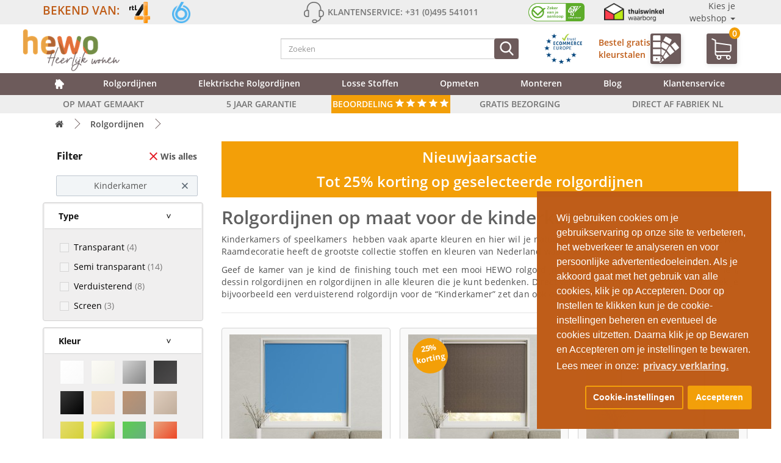

--- FILE ---
content_type: text/html; charset=utf-8
request_url: https://rolgordijn.com/rolgordijnen-op-maat?&ajaxfilter=f3-ruimte,kinderkamer&page=2
body_size: 42046
content:
<!DOCTYPE html><!--[if IE]><![endif]--> <!-- start hewo_020_set_default_language.xml --> <!--[if IE 8 ]> <html dir="ltr" lang="nl-nl" class="ie8"><![endif]--> <!--[if IE 9 ]> <html dir="ltr" lang="nl-nl" class="ie9"><![endif]--> <!--[if (gt IE 9)|!(IE)]><!--> <html dir="ltr" lang="nl-nl"> <!-- end hewo_020_set_default_language.xml --> <!--<![endif]--><head><script> </script><script> </script> 
<!-- Google Marketing Tools Opencart - https://devmanextensions.com --> <!-- Google Marketing Tools Opencart - https://devmanextensions.com --> 
<!-- Google tag (gtag.js) --> <script async src="https://www.googletagmanager.com/gtag/js?id=AW-1069378063"></script> <script> window.dataLayer = window.dataLayer || [];
function gtag(){dataLayer.push(arguments);}
gtag('js', new Date());
gtag('config', 'AW-1069378063'); </script> <!-- Google Tag Manager --> <script>(function(w,d,s,l,i){w[l]=w[l]||[];w[l].push({'gtm.start':
new Date().getTime(),event:'gtm.js'});var f=d.getElementsByTagName(s)[0],
j=d.createElement(s),dl=l!='dataLayer'?'&l='+l:'';j.async=true;j.src=
'https://load.tracking.rolgordijn.com/pmvbadbw.js?st='+i+dl;f.parentNode.insertBefore(j,f);
})(window,document,'script','dataLayer','MSF429P');</script> <!-- End Google Tag Manager --> <meta charset="UTF-8"/> <meta name="viewport" content="width=device-width, initial-scale=1.0, minimum-scale=1.0"> <meta http-equiv="X-UA-Compatible" content="IE=edge"> <title>Kinderkamer rolgordijnen op maat | Gratis bezorgd | HEWO</title> <base href="https://rolgordijn.com/"/> <!-- start hewo_020_set_default_language.xml --> <!-- end hewo_020_set_default_language.xml --> <meta name="description" content="Geef de kamer van je kind de finishing touch met een mooi HEWO rolgordijn. | Vanaf €36,- | Online tot wel 70% besparen!"/> <meta name="keywords" content="rolgordijnen"/> <link rel="preconnect" href="//ajax.googleapis.com"> <link rel="preconnect" href="//ajax.googleapis.com"> <link rel="preload" as="font" type="font/woff2" href="catalog/view/theme/default_enh/fonts/open-sans-v16-latin-700.woff2" crossorigin> <link rel="preload" as="font" type="font/woff2" href="catalog/view/theme/default_enh/fonts/open-sans-v16-latin-600.woff2" crossorigin> <link rel="preload" as="font" type="font/woff2" href="catalog/view/theme/default_enh/fonts/open-sans-v16-latin-regular.woff2" crossorigin> <link rel="preload" as="font" type="font/ttf" href="catalog/view/theme/default_enh/fonts/ClickerScript-Regular.ttf" crossorigin> <!-- hewo_118 start --> <script src="/catalog/view/javascript/jquery/3.5.1/jquery.min.js"></script> <!--// hewo_118 end --> <link href="catalog/view/javascript/bootstrap/css/bootstrap.min.css" rel="stylesheet" media="screen"/> <script src="catalog/view/javascript/bootstrap/js/bootstrap.min.js" type="text/javascript" ></script> <script src="catalog/view/javascript/jquery.lazy.min.js" type="text/javascript"></script> 
<link href="catalog/view/javascript/font-awesome/css/font-awesome.min.css" rel="stylesheet" type="text/css"/> 
<link href="catalog/view/theme/default_enh/stylesheet/stylesheet.min.css?v=1.876" rel="stylesheet"> <link href="catalog/view/theme/default/stylesheet/d_ajax_filter/d_ajax_filter.css" type="text/css" rel="stylesheet" media="screen"/> <link href="catalog/view/javascript/d_ajax_filter/library/Ion.RangeSlider/ion.rangeSlider.css" type="text/css" rel="stylesheet" media="screen"/> <link href="catalog/view/javascript/d_ajax_filter/library/Ion.RangeSlider/ion.rangeSlider.skinAjaxFilter.css" type="text/css" rel="stylesheet" media="screen"/> <link href="catalog/view/javascript/d_ajax_filter/library/mCustomScrollbar/jquery.mCustomScrollbar.min.css" type="text/css" rel="stylesheet" media="screen"/> <link href="catalog/view/javascript/d_bootstrap_rating/bootstrap-rating.css" type="text/css" rel="stylesheet" media="screen"/> <link href="catalog/view/theme/default/stylesheet/d_ajax_filter/themes/default.css" type="text/css" rel="stylesheet" media="screen"/> <link href="catalog/view/javascript/supermenu/supermenu.css?v=30" type="text/css" rel="stylesheet" media="screen"/> <link href="index.php?route=extension/module/supermenu/css" type="text/css" rel="stylesheet" media="screen"/> <link href="catalog/view/javascript/isenselabs_gdpr/cookieconsent.min.css" type="text/css" rel="stylesheet" media="screen"/> <script src="catalog/view/javascript/d_ajax_filter/library/underscore-min.js" type="text/javascript"></script> <script src="catalog/view/javascript/d_riot/riotcompiler.min.js" type="text/javascript"></script> <script src="catalog/view/theme/default/javascript/d_ajax_filter/d_ajax_filter.js" type="text/javascript"></script> <script src="catalog/view/javascript/d_ajax_filter/library/Ion.RangeSlider/ion.rangeSlider.min.js" type="text/javascript"></script> <script src="catalog/view/javascript/d_ajax_filter/library/mCustomScrollbar/jquery.mCustomScrollbar.min.js" type="text/javascript"></script> <script src="catalog/view/javascript/d_ajax_filter/library/wNumb.js" type="text/javascript"></script> <script src="catalog/view/javascript/d_ajax_filter/library/jquery.touchwipe.min.js" type="text/javascript"></script> <script src="catalog/view/javascript/d_bootstrap_rating/bootstrap-rating.js" type="text/javascript"></script> <script src="catalog/view/javascript/supermenu/supermenu-responsive.js?v=30" type="text/javascript"></script> <script src="catalog/view/javascript/supermenu/jquery.hoverIntent.minified.js" type="text/javascript"></script> <script src="catalog/view/javascript/isenselabs_gdpr/utils.js" type="text/javascript"></script> <script src="catalog/view/javascript/isenselabs_gdpr/cookiemanager.js" type="text/javascript"></script> <script src="catalog/view/javascript/isenselabs_gdpr/cookieconsent.min.js" type="text/javascript"></script> <script src="catalog/view/javascript/common.js?v=1.876" type="text/javascript"></script> <link href="https://rolgordijn.com/rolgordijnen-op-maat/filter/f3-ruimte/kinderkamer?page=2" rel="canonical"/> <link href="https://rolgordijn.com/image/catalog/hewo_favicon_kleur.png" rel="icon"/> </head><body> <!-- Google Marketing Tools Opencart - https://devmanextensions.com --> <!-- Google Marketing Tools Opencart - https://devmanextensions.com --><!-- Google Tag Manager (noscript) --><noscript><iframe src="https://load.tracking.rolgordijn.com/ns.html?id=GTM-MSF429P"
height="0" width="0" style="display:none;visibility:hidden"></iframe></noscript><!-- End Google Tag Manager (noscript) --><header><script> </script> 
<div class="container-fluid"> 
<div class="row top-header-background"> <div class="container"><div><!DOCTYPE html><html><body><div class="top-header-bg"><div class="row"><div class="top-header-content hidden-xs"><div class="col-sm-4"><div class="top-header-bekend"><p class="top-header-text top-header-text-bekend"><a href="bekend-van-tv">Bekend van:</a></p><a href="bekend-van-tv"><img alt="rtl4" class="rtl4 top-header-img top-header-img-logo" loading="lazy" src="catalog/view/theme/default_enh/image/nieuw/rtl4_logo.png"> <img alt="sbs6" class="sbs6 top-header-img top-header-img-logo" loading="lazy" src="catalog/view/theme/default_enh/image/nieuw/sbs6_logo.png"> </a></div></div><div class="col-sm-4"><div class="top-header-klantenservice"><svg class="icon top-header-icon"> <use xlink:href="#headphones"></use> </svg><p class="top-header-text top-header-klantenservice">Klantenservice: +31 (0)495 541011</p></div></div><div class="col-sm-4"><div class="top-header-verzekerd"><a href="https://www.cbw-erkend.nl/bedrijven/Hewo-Raamdecoratie-BV-WEERT" target="_blank"><img alt="cbw" class="cbw top-header-img" loading="lazy" src="catalog/view/theme/default_enh/image/nieuw/cbw_logo.png"></a> <a href="https://www.thuiswinkel.org/leden/rolgordijn.com/certificaat" target="_blank"><img alt="thuiswinkel" class="thuiswinkel top-header-img" loading="lazy" src="catalog/view/theme/default_enh/image/nieuw/thuiswinkel_logo.png"></a><div class="dropdown"><div class="dropdown-toggle keuzewebshop-wrapper" data-toggle="dropdown" type="button">Kies je webshop <span class="caret"></span></div><ul class="dropdown-menu"> <li><a class="keuzewebshop" href="https://raamdecoratieshop.nl/"><img alt="Nederlandse vlag" class="vlag" loading="lazy" src="catalog/view/theme/default_enh/image/nieuw/vlaggen/dutchflag.jpg">raamdecoratieshop.nl</a></li> <li><a class="keuzewebshop" href="https://duorolgordijn.eu/"><img alt="Nederlandse vlag" class="vlag" loading="lazy" src="catalog/view/theme/default_enh/image/nieuw/vlaggen/dutchflag.jpg">duorolgordijn.eu</a></li> <li><a class="keuzewebshop" href="https://rolgordijnopmaat.be/"><img alt="Belgische vlag" class="vlag" loading="lazy" src="catalog/view/theme/default_enh/image/nieuw/vlaggen/belgiumflag.png">rolgordijnopmaat.be</a></li> <li><a class="keuzewebshop" href="https://duorolgordijn.be/"><img alt="Belgische vlag" class="vlag" loading="lazy" src="catalog/view/theme/default_enh/image/nieuw/vlaggen/belgiumflag.png">duorolgordijn.be</a></li> <li><a class="keuzewebshop" href="https://raamdecoratieshop.be/"><img alt="Belgische vlag" class="vlag" loading="lazy" src="catalog/view/theme/default_enh/image/nieuw/vlaggen/belgiumflag.png">raamdecoratieshop.be</a></li></ul></div></div></div></div><div class="top-header-content-mobile hidden-sm hidden-md hidden-lg hidden-xl"><div class="owl-carousel owl-theme" id="top-header-slider"><div class="item"><div class="col-xs-12"><a href="gratis-bezorging">GRATIS BEZORGING</a></div></div><div class="item"><div class="col-xs-12"><a href="gratis-kleurstalen">GRATIS KLEURSTALEN</a></div></div><div class="item"><div class="col-xs-12"><a href="op-maat">OP MAAT GEMAAKT</a></div></div><div class="item"><div class="col-xs-12"><a href="5-jaar-garantie">5 JAAR GARANTIE</a></div></div><div class="item"><div class="col-xs-12"><a href="op-maat">DIRECT AF FABRIEK</a></div></div></div></div></div></div><svg style="display: none;" xmlns="http://www.w3.org/2000/svg"> <symbol id="search" viewbox="0 0 56.966 56.966"><title></title><path d="M55.146,51.887L41.588,37.786c3.486-4.144,5.396-9.358,5.396-14.786c0-12.682-10.318-23-23-23s-23,10.318-23,23 s10.318,23,23,23c4.761,0,9.298-1.436,13.177-4.162l13.661,14.208c0.571,0.593,1.339,0.92,2.162,0.92 c0.779,0,1.518-0.297,2.079-0.837C56.255,54.982,56.293,53.08,55.146,51.887z M23.984,6c9.374,0,17,7.626,17,17s-7.626,17-17,17 s-17-7.626-17-17S14.61,6,23.984,6z"></path> </symbol> </svg> <svg style="display: none;" xmlns="http://www.w3.org/2000/svg"> <symbol id="headphones" viewbox="0 0 476 476"><title></title><path d="M400.85,181v-18.3c0-43.8-15.5-84.5-43.6-114.7c-28.8-31-68.4-48-111.6-48h-15.1c-43.2,0-82.8,17-111.6,48 c-28.1,30.2-43.6,70.9-43.6,114.7V181c-34.1,2.3-61.2,30.7-61.2,65.4V275c0,36.1,29.4,65.5,65.5,65.5h36.9c6.6,0,12-5.4,12-12 V192.8c0-6.6-5.4-12-12-12h-17.2v-18.1c0-79.1,56.4-138.7,131.1-138.7h15.1c74.8,0,131.1,59.6,131.1,138.7v18.1h-17.2 c-6.6,0-12,5.4-12,12v135.6c0,6.6,5.4,12,12,12h16.8c-4.9,62.6-48,77.1-68,80.4c-5.5-16.9-21.4-29.1-40.1-29.1h-30 c-23.2,0-42.1,18.9-42.1,42.1s18.9,42.2,42.1,42.2h30.1c19.4,0,35.7-13.2,40.6-31c9.8-1.4,25.3-4.9,40.7-13.9 c21.7-12.7,47.4-38.6,50.8-90.8c34.3-2.1,61.5-30.6,61.5-65.4v-28.6C461.95,211.7,434.95,183.2,400.85,181z M104.75,316.4h-24.9 c-22.9,0-41.5-18.6-41.5-41.5v-28.6c0-22.9,18.6-41.5,41.5-41.5h24.9V316.4z M268.25,452h-30.1c-10,0-18.1-8.1-18.1-18.1 s8.1-18.1,18.1-18.1h30.1c10,0,18.1,8.1,18.1,18.1S278.25,452,268.25,452z M437.95,274.9c0,22.9-18.6,41.5-41.5,41.5h-24.9V204.8 h24.9c22.9,0,41.5,18.6,41.5,41.5V274.9z"></path> </symbol> <symbol id="shopping-cart" viewbox="0 0 486.569 486.569"><title></title><path d="M146.069,320.369h268.1c30.4,0,55.2-24.8,55.2-55.2v-112.8c0-0.1,0-0.3,0-0.4c0-0.3,0-0.5,0-0.8c0-0.2,0-0.4-0.1-0.6 c0-0.2-0.1-0.5-0.1-0.7s-0.1-0.4-0.1-0.6c-0.1-0.2-0.1-0.4-0.2-0.7c-0.1-0.2-0.1-0.4-0.2-0.6c-0.1-0.2-0.1-0.4-0.2-0.6 c-0.1-0.2-0.2-0.4-0.3-0.7c-0.1-0.2-0.2-0.4-0.3-0.5c-0.1-0.2-0.2-0.4-0.3-0.6c-0.1-0.2-0.2-0.3-0.3-0.5c-0.1-0.2-0.3-0.4-0.4-0.6 c-0.1-0.2-0.2-0.3-0.4-0.5c-0.1-0.2-0.3-0.3-0.4-0.5s-0.3-0.3-0.4-0.5s-0.3-0.3-0.4-0.4c-0.2-0.2-0.3-0.3-0.5-0.5 c-0.2-0.1-0.3-0.3-0.5-0.4c-0.2-0.1-0.4-0.3-0.6-0.4c-0.2-0.1-0.3-0.2-0.5-0.3s-0.4-0.2-0.6-0.4c-0.2-0.1-0.4-0.2-0.6-0.3 s-0.4-0.2-0.6-0.3s-0.4-0.2-0.6-0.3s-0.4-0.1-0.6-0.2c-0.2-0.1-0.5-0.2-0.7-0.2s-0.4-0.1-0.5-0.1c-0.3-0.1-0.5-0.1-0.8-0.1 c-0.1,0-0.2-0.1-0.4-0.1l-339.8-46.9v-47.4c0-0.5,0-1-0.1-1.4c0-0.1,0-0.2-0.1-0.4c0-0.3-0.1-0.6-0.1-0.9c-0.1-0.3-0.1-0.5-0.2-0.8 c0-0.2-0.1-0.3-0.1-0.5c-0.1-0.3-0.2-0.6-0.3-0.9c0-0.1-0.1-0.3-0.1-0.4c-0.1-0.3-0.2-0.5-0.4-0.8c-0.1-0.1-0.1-0.3-0.2-0.4 c-0.1-0.2-0.2-0.4-0.4-0.6c-0.1-0.2-0.2-0.3-0.3-0.5s-0.2-0.3-0.3-0.5s-0.3-0.4-0.4-0.6c-0.1-0.1-0.2-0.2-0.3-0.3 c-0.2-0.2-0.4-0.4-0.6-0.6c-0.1-0.1-0.2-0.2-0.3-0.3c-0.2-0.2-0.4-0.4-0.7-0.6c-0.1-0.1-0.3-0.2-0.4-0.3c-0.2-0.2-0.4-0.3-0.6-0.5 c-0.3-0.2-0.6-0.4-0.8-0.5c-0.1-0.1-0.2-0.1-0.3-0.2c-0.4-0.2-0.9-0.4-1.3-0.6l-73.7-31c-6.9-2.9-14.8,0.3-17.7,7.2 s0.3,14.8,7.2,17.7l65.4,27.6v61.2v9.7v74.4v66.5v84c0,28,21,51.2,48.1,54.7c-4.9,8.2-7.8,17.8-7.8,28c0,30.1,24.5,54.5,54.5,54.5 s54.5-24.5,54.5-54.5c0-10-2.7-19.5-7.5-27.5h121.4c-4.8,8.1-7.5,17.5-7.5,27.5c0,30.1,24.5,54.5,54.5,54.5s54.5-24.5,54.5-54.5 s-24.5-54.5-54.5-54.5h-255c-15.6,0-28.2-12.7-28.2-28.2v-36.6C126.069,317.569,135.769,320.369,146.069,320.369z M213.269,431.969 c0,15.2-12.4,27.5-27.5,27.5s-27.5-12.4-27.5-27.5s12.4-27.5,27.5-27.5S213.269,416.769,213.269,431.969z M428.669,431.969 c0,15.2-12.4,27.5-27.5,27.5s-27.5-12.4-27.5-27.5s12.4-27.5,27.5-27.5S428.669,416.769,428.669,431.969z M414.169,293.369h-268.1 c-15.6,0-28.2-12.7-28.2-28.2v-66.5v-74.4v-5l324.5,44.7v101.1C442.369,280.769,429.669,293.369,414.169,293.369z"></path> </symbol> <symbol id="drawing" viewbox="0 0 512 512"><title></title><g transform="translate(1)"> <g> <g> <path d="M399.32,399.36c-13.653,12.8-13.653,34.133,0,47.787c6.827,6.827,15.36,10.24,23.893,10.24s17.067-3.413,23.893-10.24 c13.653-12.8,13.653-34.133,0-47.787C434.307,385.707,412.973,385.707,399.32,399.36z M435.16,436.053 c-6.827,6.827-17.067,6.827-23.893,0s-6.827-17.067,0-23.893c3.413-3.413,7.68-5.12,11.947-5.12s8.533,1.707,11.947,5.12 C441.987,418.987,441.987,429.227,435.16,436.053z"></path> <path d="M505.133,409.6L351.533,256l60.587-60.587c0,0,0.001-0.001,0.001-0.001l35.839-35.839c0,0,0.001-0.001,0.001-0.001 l52.052-52.052c14.507-14.507,14.507-38.4,0-52.907l-43.52-43.52C449.667,4.267,440.28,0,430.04,0s-19.627,4.267-26.453,11.093 l-52.053,52.053l-35.84,35.84l-60.587,60.587L103.213,7.68c-9.387-9.387-26.453-9.387-35.84,0L6.787,68.267 c-10.24,9.387-10.24,25.6,0,35.84l17.92,17.92l0,0c0,0,0,0,0,0l48.64,48.64c0,0,0,0,0,0s0,0,0,0l47.786,47.786c0,0,0,0,0,0 c0,0,0,0,0.001,0.001L158.68,256L21.694,392.986c-2.554,1.127-3.931,3.43-4.667,6.374l-17.92,102.4 c0,3.413,0.853,5.973,2.56,7.68C3.373,511.147,5.08,512,7.64,512c0.853,0,0.853,0,1.707,0l98.445-18.2 c0.681,0.18,1.416,0.28,2.248,0.28c2.56,0,5.12-0.853,5.973-2.56l139.093-139.093l11.093,11.093c0,0,0,0,0.001,0.001 c0,0,0.001,0.001,0.001,0.001l23.892,23.892c0,0,0,0,0.001,0.001c0,0,0.001,0.001,0.001,0.001l118.612,118.612 c4.267,4.267,9.387,5.973,14.507,5.973s10.24-1.707,13.653-5.973l68.267-68.267C512.813,430.08,512.813,417.28,505.133,409.6z M110.04,472.747l-29.858-29.858l283.716-282.898l29.449,29.449L110.04,472.747z M415.533,23.04c7.68-7.68,21.333-7.68,29.013,0 l43.52,43.52c7.68,7.68,7.68,21.333,0,29.013l-46.08,46.08L369.453,69.12L415.533,23.04z M357.507,81.067l36.267,36.267 L430.04,153.6l-23.893,23.893l-72.533-72.533L357.507,81.067z M163.373,236.8l18.347-18.347c3.413-3.413,3.413-8.533,0-11.947 s-8.533-3.413-11.947,0l-18.347,18.347l-12.373-12.373l29.867-29.867c3.413-3.413,3.413-8.533,0-11.947s-8.533-3.413-11.947,0 l-29.867,29.867l-11.947-11.947l17.92-17.92c3.413-3.413,3.413-8.533,0-11.947s-8.533-3.413-11.947,0l-17.92,17.92 l-11.947-11.947l29.867-29.867c3.413-3.413,3.413-8.533,0-11.947s-8.533-3.413-11.947,0L79.32,152.747l-12.8-12.8l17.92-17.92 c3.413-3.413,3.413-8.533,0-11.947s-8.533-3.413-11.947,0L54.573,128l-11.947-11.947l29.867-29.867 c3.413-3.413,3.413-8.533,0-11.947s-8.533-3.413-11.947,0L30.68,104.107L18.733,92.16c-3.413-3.413-3.413-8.533,0-11.947 L79.32,19.627c1.707-1.707,3.413-2.56,5.973-2.56c1.707,0,4.267,0.853,5.973,2.56L243.16,171.52l-72.533,72.533L163.373,236.8z M321.667,117.76l29.858,29.858L67.809,430.516L38.36,401.067L321.667,117.76z M31.533,418.133l27.996,27.996 c0.426,0.975,1.047,1.9,1.871,2.724l30.846,30.845l-73.512,12.674L31.533,418.133z M493.187,425.813L424.92,494.08 c-0.853,0.853-3.413,0.853-4.267,0l-88.32-88.32l30.293-30.293c3.413-3.413,3.413-8.533,0-11.947 c-3.413-3.413-8.533-3.413-11.947,0l-30.293,30.293l-12.373-12.373l17.92-17.92c3.413-3.413,3.413-8.533,0-11.947 c-3.413-3.413-8.533-3.413-11.947,0l-17.92,17.92l-11.947-11.947l29.867-29.867c3.413-3.413,3.413-8.533,0-11.947 c-3.413-3.413-8.533-3.413-11.947,0L272.173,345.6l-5.12-5.12l72.533-72.533l153.6,153.6 C494.04,422.4,494.04,424.96,493.187,425.813z"></path> </g> </g> </g> </symbol> <symbol id="blank-file" viewbox="0 0 438.533 438.533"><title></title><path d="M396.283,130.188c-3.806-9.135-8.371-16.365-13.703-21.695l-89.078-89.081c-5.332-5.325-12.56-9.895-21.697-13.704 C262.672,1.903,254.297,0,246.687,0H63.953C56.341,0,49.869,2.663,44.54,7.993c-5.33,5.327-7.994,11.799-7.994,19.414v383.719 c0,7.617,2.664,14.089,7.994,19.417c5.33,5.325,11.801,7.991,19.414,7.991h310.633c7.611,0,14.079-2.666,19.407-7.991 c5.328-5.332,7.994-11.8,7.994-19.417V155.313C401.991,147.699,400.088,139.323,396.283,130.188z M255.816,38.826 c5.517,1.903,9.418,3.999,11.704,6.28l89.366,89.366c2.279,2.286,4.374,6.186,6.276,11.706H255.816V38.826z M365.449,401.991 H73.089V36.545h146.178v118.771c0,7.614,2.662,14.084,7.992,19.414c5.332,5.327,11.8,7.994,19.417,7.994h118.773V401.991z"></path> </symbol> </svg> <script> $(document).ready(function () {
$('#top-header-slider').owlCarousel({
loop: true,
margin: 10,
nav: false,
autoplay: true,
autoplayHoverPause: true,
dots:false,
nav:false,
autoplayTimeout:2000,
items:1
})
});</script></div> </div> </div> </div><div class="container header-bg"> <div class="row header-content-mobile container hidden-sm hidden-md hidden-lg"> <div class="col-xs-5"> <a href="https://www.thuiswinkel.org/leden/rolgordijn.com/certificaat" rel="noopener" target="_blank"> <img alt="thuiswinkel waarborg" class="header-mobile-img" src="catalog/view/theme/default_enh/image/nieuw/thuiswinkel_logo.png"></a> </div> <div class="col-xs-7 header-mobile-klantenservice"> <p>Tel:+31 (0)495 541011</p> </div> </div> <div class="row header-content container clear-padding"> <div class="col-xs-4 col-sm-2 hidden-md hidden-lg hidden-xl clear-padding"> <div class="nav-mobile-button hidden"> <div class="nav-toggle"> <btn class="nav-toggle-streepjes"><span class="menu-mobile-menu-text">MENU </span> &#9776;</btn> </div> </div> </div> <div class="col-xs-4 col-sm-4 clear-padding"> <a href="https://rolgordijn.com"> <img class="hewo-logo header-img img-responsive" src="https://rolgordijn.com/image/catalog/hewo_heerlijk_wonen_logo.png" alt="hewo raamdecoraties logo"></a> </div> <div class="col-xs-2 col-sm-4 clear-padding"> <div class="search"><div id="search" class="input-group"> 
<div tabindex="0" class="header-search-btn hidden-sm hidden-md hidden-lg hidden-xl header-search-btn-uitschuif"> <svg class="icon header-icon-search header-icon-search-uitschuif fa-search"> <use xlink:href="#search" /> </svg> </div> 
<input type="text" name="search" value="" placeholder="Zoeken" class="form-control header-search-balk" id="header-search-balk" /> <button type="button" class="header-search-btn" aria-label="Zoeken"> <svg class="icon header-icon-search fa-search"> <use xlink:href="#search" /> </svg> </button></div> </div> </div> <div class="col-sm-3 hidden-xs ecommerce-kleurstaal-wrapper"> <a href="https://www.ecommercetrustmark.eu/thuiswinkel/" rel="noopener" target="_blank" class="trust_ecommerce"> <img class="top-header-img ecommerce_trustmark " src="catalog/view/theme/default_enh/image/nieuw/Ecommerce_Europe_Trustmark.png" alt="trust ecommerce"> </a> <a href="/gratis-kleurstalen"> <div class="header-kleurstalen hidden-xs"> <p class="header-kleurstalen-text">Bestel gratis
<br/> kleurstalen
</p> <div class="header-kleurstalen-img"> <svg class="header-kleurstalen-img"> <use xlink:href="#color-1"></use> </svg> </div> <svg style="display: none;" xmlns="http://www.w3.org/2000/svg"> <symbol id="color" viewbox="0 0 512.001 512.001"> <title>color</title> <g> <g> <path d="M491.514,148.498c27.293-27.293,27.293-71.701,0-98.994L442.017,0.007l-43.382,43.382 C356.067,14.713,306.619-0.279,254.762,0.004C114.059,0.68-0.22,115.717,0.017,256.44c0.115,68.288,26.794,132.471,75.125,180.724 c48.335,48.26,112.571,74.837,180.875,74.837c13.478,0,27.011-1.059,40.224-3.146c20.168-3.188,37.24-15.365,46.838-33.411 c9.753-18.337,10.29-39.698,1.471-58.605c-9.644-20.677-14.533-42.827-14.533-65.837c0-29.521,8.28-58.253,23.945-83.089 c11.303-17.92,26.072-33.28,43.344-45.235l8.777,254.863l0.008,0.19c0.906,19.217,16.687,34.27,35.926,34.27 c19.239,0,35.02-15.054,35.926-34.27l8.904-258.531c3.239-4.215,5.17-9.484,5.17-15.199v-40c0-4.636-1.273-8.979-3.482-12.705 C489.549,150.392,490.547,149.466,491.514,148.498z M392.017,164.001v26.484c-25.685,15.062-47.458,36.102-63.429,61.423 c-18.691,29.634-28.571,63.899-28.571,99.093c0,27.424,5.835,53.841,17.345,78.517c4.8,10.291,4.519,21.896-0.769,31.839 c-5.133,9.65-14.258,16.162-25.035,17.865c-11.669,1.845-23.627,2.779-35.541,2.779c-60.299,0-117.007-23.463-159.679-66.066 c-42.666-42.599-66.219-99.26-66.321-159.545C29.808,132.156,130.693,30.601,254.906,30.004 c44.89-0.212,87.796,12.497,124.892,36.882c-5.077,9.81-7.781,20.752-7.781,32.115c0,18.698,7.282,36.276,20.503,49.497 c0.968,0.968,1.966,1.894,2.979,2.798C393.29,155.022,392.017,159.365,392.017,164.001z M447.972,476.381 c-0.182,3.156-2.786,5.62-5.956,5.62s-5.773-2.464-5.956-5.62l-8.519-247.38h28.949L447.972,476.381z M462.017,199.001h-40v-30h40 V199.001z M470.3,127.285c-7.555,7.556-17.6,11.716-28.284,11.716c-10.684,0-20.729-4.16-28.284-11.716h-0.001 c-15.596-15.596-15.596-40.973,0-56.568l28.285-28.284l28.285,28.284c7.555,7.555,11.715,17.6,11.715,28.284 C482.016,109.685,477.856,119.73,470.3,127.285z"></path> </g> </g> <g> <g> <path d="M211.017,346.001c-24.813,0-45,20.187-45,45s20.187,45,45,45c24.813,0,45-20.187,45-45S235.83,346.001,211.017,346.001z M211.017,406.001c-8.271,0-15-6.729-15-15s6.729-15,15-15s15,6.729,15,15S219.288,406.001,211.017,406.001z"></path> </g> </g> <g> <g> <path d="M124.017,263.001c-24.813,0-45,20.187-45,45s20.187,45,45,45c24.813,0,45-20.187,45-45S148.83,263.001,124.017,263.001z M124.017,323.001c-8.271,0-15-6.729-15-15s6.729-15,15-15s15,6.729,15,15S132.288,323.001,124.017,323.001z"></path> </g> </g> <g> <g> <path d="M145.017,143.001c-24.813,0-45,20.187-45,45c0,24.813,20.187,45,45,45c24.813,0,45-20.187,45-45 C190.017,163.188,169.83,143.001,145.017,143.001z M145.017,203.001c-8.271,0-15-6.729-15-15s6.729-15,15-15s15,6.729,15,15 S153.288,203.001,145.017,203.001z"></path> </g> </g> <g> <g> <path d="M238.017,74.001c-24.813,0-45,20.187-45,45s20.187,45,45,45c24.813,0,45-20.187,45-45 C283.017,94.188,262.83,74.001,238.017,74.001z M238.017,134.001c-8.271,0-15-6.729-15-15s6.729-15,15-15s15,6.729,15,15 S246.288,134.001,238.017,134.001z"></path> </g> </g> </symbol> <symbol id="color-1" viewbox="0 0 411.184 411.184"> <title>color-1</title> <rect height="81.553" width="113.049" x="10.592" y="100.678"></rect> <path d="M123.641,12.583C123.641,5.644,117.995,0,111.057,0H23.175c-6.937,0-12.583,5.644-12.583,12.583v63.99h113.049V12.583 L123.641,12.583z"></path> <path d="M123.641,375.985v-63.993H10.592v63.993c0,6.938,5.646,12.581,12.583,12.581h87.882 C117.995,388.566,123.641,382.923,123.641,375.985z M67.116,338.681c6.396,0,11.598,5.203,11.598,11.6 c0,6.396-5.202,11.6-11.598,11.6s-11.601-5.203-11.601-11.6S60.72,338.681,67.116,338.681z"></path> <rect height="81.553" width="113.049" x="10.592" y="206.336"></rect> <polygon points="247.544,150.212 154.016,97.704 137.999,126.232 137.999,177.5 209.645,217.722 "></polygon> <path d="M288.365,77.499c1.568-2.795,1.954-6.034,1.091-9.118c-0.866-3.085-2.884-5.649-5.682-7.219l-72.604-40.76 c-1.792-1.007-3.821-1.54-5.865-1.54c-4.336,0-8.348,2.349-10.471,6.129l-29.716,52.932l93.527,52.509L288.365,77.499z"></path> <polygon points="137.999,318.318 137.999,345.333 149.532,324.792 "></polygon> <polygon points="198.537,237.502 137.999,203.515 137.999,292.303 160.636,305.011 "></polygon> <polygon points="263.952,161.665 249.79,173.02 218.503,228.748 270.631,293.779 331.039,245.355 264.863,162.803 "></polygon> <path d="M397.96,176.333l-52.074-64.966c-2.288-2.857-5.704-4.496-9.368-4.496c-2.713,0-5.378,0.937-7.501,2.638l-47.363,37.967 l67.085,83.69l47.366-37.967C401.266,189.061,402.098,181.494,397.96,176.333z"></path> <path d="M141.327,366.215v9.771c0,11.634-9.466,21.098-21.103,21.098h-17.335l7.7,9.604c2.29,2.856,5.705,4.495,9.368,4.495 c2.715,0,5.377-0.937,7.499-2.637l47.365-37.97l-21.14-26.374L141.327,366.215z"></path> <polygon points="165.657,322.875 192.522,356.389 252.93,307.967 206.529,250.078 "></polygon> </symbol> <symbol id="shop" viewbox="0 0 489.4 489.4"> <title>shop</title> <path d="M347.7,263.75h-66.5c-18.2,0-33,14.8-33,33v51c0,18.2,14.8,33,33,33h66.5c18.2,0,33-14.8,33-33v-51 C380.7,278.55,365.9,263.75,347.7,263.75z M356.7,347.75c0,5-4.1,9-9,9h-66.5c-5,0-9-4.1-9-9v-51c0-5,4.1-9,9-9h66.5 c5,0,9,4.1,9,9V347.75z"></path> <path d="M489.4,171.05c0-2.1-0.5-4.1-1.6-5.9l-72.8-128c-2.1-3.7-6.1-6.1-10.4-6.1H84.7c-4.3,0-8.3,2.3-10.4,6.1l-72.7,128 c-1,1.8-1.6,3.8-1.6,5.9c0,28.7,17.3,53.3,42,64.2v211.1c0,6.6,5.4,12,12,12h66.3c0.1,0,0.2,0,0.3,0h93c0.1,0,0.2,0,0.3,0h221.4 c6.6,0,12-5.4,12-12v-209.6c0-0.5,0-0.9-0.1-1.3C472,224.55,489.4,199.85,489.4,171.05z M91.7,55.15h305.9l56.9,100.1H34.9 L91.7,55.15z M348.3,179.15c-3.8,21.6-22.7,38-45.4,38c-22.7,0-41.6-16.4-45.4-38H348.3z M232,179.15c-3.8,21.6-22.7,38-45.4,38 s-41.6-16.4-45.5-38H232z M24.8,179.15h90.9c-3.8,21.6-22.8,38-45.5,38C47.5,217.25,28.6,200.75,24.8,179.15z M201.6,434.35h-69 v-129.5c0-9.4,7.6-17.1,17.1-17.1h34.9c9.4,0,17.1,7.6,17.1,17.1v129.5H201.6z M423.3,434.35H225.6v-129.5 c0-22.6-18.4-41.1-41.1-41.1h-34.9c-22.6,0-41.1,18.4-41.1,41.1v129.6H66v-193.3c1.4,0.1,2.8,0.1,4.2,0.1 c24.2,0,45.6-12.3,58.2-31c12.6,18.7,34,31,58.2,31s45.5-12.3,58.2-31c12.6,18.7,34,31,58.1,31c24.2,0,45.5-12.3,58.1-31 c12.6,18.7,34,31,58.2,31c1.4,0,2.7-0.1,4.1-0.1L423.3,434.35L423.3,434.35z M419.2,217.25c-22.7,0-41.6-16.4-45.4-38h90.9 C460.8,200.75,441.9,217.25,419.2,217.25z"></path> </symbol> <symbol id="flash" viewbox="0 0 512 512"> <title>flash</title> <path d="M400.388,175.787c-1.707-3.413-4.267-5.12-7.68-5.12H292.015L391.855,12.8c1.707-2.56,1.707-5.973,0-8.533 S387.588,0,384.175,0H247.642c-3.413,0-5.973,1.707-7.68,4.267l-128,256c-1.707,2.56-1.707,5.973,0,8.533 c1.707,2.56,5.12,4.267,7.68,4.267h87.893l-95.573,227.84c-1.707,3.413,0,7.68,3.413,10.24c0.853,0.853,2.56,0.853,4.267,0.853 c2.56,0,5.12-0.853,6.827-2.56l273.067-324.267C401.242,182.613,402.095,179.2,400.388,175.787z M149.508,454.827l78.507-187.733 c0.853-2.56,0.853-5.12-0.853-7.68c-1.707-1.707-4.267-3.413-6.827-3.413h-87.04L252.762,17.067h116.053L268.122,174.933 c-1.707,2.56-1.707,5.973,0,8.533s4.267,4.267,7.68,4.267h98.987L149.508,454.827z"></path> </symbol> <symbol id="phone" viewbox="0 0 612 612"> <title>phone</title> <path d="M259.107,322.451c0,16.933-13.727,30.659-30.66,30.659c-16.933,0-30.658-13.727-30.658-30.659s13.726-30.659,30.658-30.659 C245.38,291.792,259.107,305.519,259.107,322.451z M383.554,291.792c-16.932,0-30.66,13.726-30.66,30.659 s13.729,30.659,30.66,30.659c16.934,0,30.658-13.727,30.658-30.659S400.487,291.792,383.554,291.792z M514.517,416.596v-3.492 c-3.514,10.198-7.734,19.885-12.273,29.303c0.842,5.773,2.4,13.831,5.02,23.043c12.6,19.488,48.158,44.316,72.537,50.712 c-13.145,5.583-28.979,7.882-44.379,5.525c14.107,17.751,33.988,33.869,62.039,43.459 c-65.568,59.097-173.604,60.411-249.119,14.516c-14.635,4.304-28.936,6.56-42.341,6.56c-13.405,0-27.707-2.256-42.34-6.56 c-75.517,45.896-183.551,44.581-249.119-14.516c28.613-9.781,48.68-26.366,62.835-44.538c-12.52,0.479-24.944-1.8-35.589-6.321 c17.862-4.686,41.716-19.281,58.174-34.413c5.759-15.225,8.539-28.836,9.796-37.468c-4.539-9.418-8.759-19.104-12.272-29.303v3.493 H60.407c-29.254,0-52.969-23.716-52.969-52.969v-58.266c0-20.131,11.231-37.637,27.769-46.599 c0.555-82.724,24.666-147.331,71.765-191.997C153.69,22.465,220.653,0,306,0c85.348,0,152.311,22.465,199.028,66.767 c47.1,44.665,71.209,109.271,71.766,191.997c16.537,8.962,27.768,26.467,27.768,46.598v58.265 c0,29.254-23.715,52.969-52.969,52.969H514.517z M492.454,322.646c0-13.63-0.697-26.436-1.729-38.845 c-23.898-21.863-67.617-38.353-122.746-44.168c8.746,7.841,16.256,18.297,20.273,33.226 c-32.055-23.431-99.236-30.687-121.551-55.793l0.022-0.002c-35.52-23.512-44.841-57.189-45.141-43.25 c-1.438,66.848-48.818,118.961-101.431,126.313c-0.333,7.352-0.606,14.773-0.606,22.519c0,28.256,4.614,54.006,12.458,77.214 c29.553,35.648,78.359,45.714,121.558,48.385c8.019-12.76,26.012-21.666,46.966-21.666c28.409,0,51.438,16.347,51.438,36.513 c0,20.167-23.029,36.514-51.438,36.514c-21.853,0-40.475-9.688-47.929-23.332c-30.191-1.755-63.38-6.9-92.96-20.869 c41.601,61.315,106.087,93.739,146.359,93.739C369.284,549.143,492.454,469.197,492.454,322.646z M524.524,252.394h20.381 C541.534,108.039,459.136,31.782,306,31.782c-153.136,0-235.532,76.257-238.903,220.612h20.379 c7.451-48.654,23.2-88.67,47.111-119.436C172.691,83.931,230.363,59.07,306,59.07c75.637,0,133.309,24.859,171.415,73.887 C501.325,163.724,517.073,203.739,524.524,252.394z"></path> </symbol> <symbol id="truck" viewbox="0 0 491.1 491.1"> <title>truck</title> <path d="M401.5,863.31c-12,0-23.4,4.7-32,13.2c-8.6,8.6-13.4,19.8-13.4,31.8s4.7,23.2,13.4,31.8 c8.7,8.5,20,13.2,32,13.2c24.6,0,44.6-20.2,44.6-45S426.1,863.31,401.5,863.31z M401.5,933.31c-13.8,0-25.4-11.4-25.4-25 s11.6-25,25.4-25c13.6,0,24.6,11.2,24.6,25S415.1,933.31,401.5,933.31z M413.1,713.41c-1.8-1.7-4.2-2.6-6.7-2.6h-51.3 c-5.5,0-10,4.5-10,10v82c0,5.5,4.5,10,10,10h81.4c5.5,0,10-4.5,10-10v-54.9c0-2.8-1.2-5.5-3.3-7.4L413.1,713.41z M426.5,792.81 h-61.4v-62.1h37.4l24,21.6V792.81z M157.3,863.31c-12,0-23.4,4.7-32,13.2c-8.6,8.6-13.4,19.8-13.4,31.8s4.7,23.2,13.4,31.8 c8.7,8.5,20,13.2,32,13.2c24.6,0,44.6-20.2,44.6-45S181.9,863.31,157.3,863.31z M157.3,933.31c-13.8,0-25.4-11.4-25.4-25 s11.6-25,25.4-25c13.6,0,24.6,11.2,24.6,25S170.9,933.31,157.3,933.31z M90.6,875.61H70.5v-26.6c0-5.5-4.5-10-10-10s-10,4.5-10,10 v36.6c0,5.5,4.5,10,10,10h30.1c5.5,0,10-4.5,10-10S96.1,875.61,90.6,875.61z M141.3,821.11c0-5.5-4.5-10-10-10H10 c-5.5,0-10,4.5-10,10s4.5,10,10,10h121.3C136.8,831.11,141.3,826.71,141.3,821.11z M30.3,785.01l121.3,0.7c5.5,0,10-4.4,10.1-9.9 c0.1-5.6-4.4-10.1-9.9-10.1l-121.3-0.7c-0.1,0-0.1,0-0.1,0c-5.5,0-10,4.4-10,9.9C20.3,780.51,24.8,785.01,30.3,785.01z M50.7,739.61 H172c5.5,0,10-4.5,10-10s-4.5-10-10-10H50.7c-5.5,0-10,4.5-10,10S45.2,739.61,50.7,739.61z M487.4,726.11L487.4,726.11l-71.6-59.3 c-1.8-1.5-4-2.3-6.4-2.3h-84.2v-36c0-5.5-4.5-10-10-10H60.5c-5.5,0-10,4.5-10,10v73.2c0,5.5,4.5,10,10,10s10-4.5,10-10v-63.2h234.8 v237.1h-82c-5.5,0-10,4.5-10,10s4.5,10,10,10h122.1c5.5,0,10-4.5,10-10s-4.5-10-10-10h-20.1v-191.1h80.6l65.2,54l-0.7,136.9H460 c-5.5,0-10,4.5-10,10s4.5,10,10,10h20.3c5.5,0,10-4.4,10-9.9l0.8-151.6C491,730.91,489.7,728.01,487.4,726.11z" transform="translate(0 -540.36)"></path> </symbol> </svg> <svg style="display: none;" xmlns="http://www.w3.org/2000/svg"> <symbol id="shopping-cart" viewbox="0 0 486.569 486.569"> <title>shopping-cart</title> <path d="M146.069,320.369h268.1c30.4,0,55.2-24.8,55.2-55.2v-112.8c0-0.1,0-0.3,0-0.4c0-0.3,0-0.5,0-0.8c0-0.2,0-0.4-0.1-0.6 c0-0.2-0.1-0.5-0.1-0.7s-0.1-0.4-0.1-0.6c-0.1-0.2-0.1-0.4-0.2-0.7c-0.1-0.2-0.1-0.4-0.2-0.6c-0.1-0.2-0.1-0.4-0.2-0.6 c-0.1-0.2-0.2-0.4-0.3-0.7c-0.1-0.2-0.2-0.4-0.3-0.5c-0.1-0.2-0.2-0.4-0.3-0.6c-0.1-0.2-0.2-0.3-0.3-0.5c-0.1-0.2-0.3-0.4-0.4-0.6 c-0.1-0.2-0.2-0.3-0.4-0.5c-0.1-0.2-0.3-0.3-0.4-0.5s-0.3-0.3-0.4-0.5s-0.3-0.3-0.4-0.4c-0.2-0.2-0.3-0.3-0.5-0.5 c-0.2-0.1-0.3-0.3-0.5-0.4c-0.2-0.1-0.4-0.3-0.6-0.4c-0.2-0.1-0.3-0.2-0.5-0.3s-0.4-0.2-0.6-0.4c-0.2-0.1-0.4-0.2-0.6-0.3 s-0.4-0.2-0.6-0.3s-0.4-0.2-0.6-0.3s-0.4-0.1-0.6-0.2c-0.2-0.1-0.5-0.2-0.7-0.2s-0.4-0.1-0.5-0.1c-0.3-0.1-0.5-0.1-0.8-0.1 c-0.1,0-0.2-0.1-0.4-0.1l-339.8-46.9v-47.4c0-0.5,0-1-0.1-1.4c0-0.1,0-0.2-0.1-0.4c0-0.3-0.1-0.6-0.1-0.9c-0.1-0.3-0.1-0.5-0.2-0.8 c0-0.2-0.1-0.3-0.1-0.5c-0.1-0.3-0.2-0.6-0.3-0.9c0-0.1-0.1-0.3-0.1-0.4c-0.1-0.3-0.2-0.5-0.4-0.8c-0.1-0.1-0.1-0.3-0.2-0.4 c-0.1-0.2-0.2-0.4-0.4-0.6c-0.1-0.2-0.2-0.3-0.3-0.5s-0.2-0.3-0.3-0.5s-0.3-0.4-0.4-0.6c-0.1-0.1-0.2-0.2-0.3-0.3 c-0.2-0.2-0.4-0.4-0.6-0.6c-0.1-0.1-0.2-0.2-0.3-0.3c-0.2-0.2-0.4-0.4-0.7-0.6c-0.1-0.1-0.3-0.2-0.4-0.3c-0.2-0.2-0.4-0.3-0.6-0.5 c-0.3-0.2-0.6-0.4-0.8-0.5c-0.1-0.1-0.2-0.1-0.3-0.2c-0.4-0.2-0.9-0.4-1.3-0.6l-73.7-31c-6.9-2.9-14.8,0.3-17.7,7.2 s0.3,14.8,7.2,17.7l65.4,27.6v61.2v9.7v74.4v66.5v84c0,28,21,51.2,48.1,54.7c-4.9,8.2-7.8,17.8-7.8,28c0,30.1,24.5,54.5,54.5,54.5 s54.5-24.5,54.5-54.5c0-10-2.7-19.5-7.5-27.5h121.4c-4.8,8.1-7.5,17.5-7.5,27.5c0,30.1,24.5,54.5,54.5,54.5s54.5-24.5,54.5-54.5 s-24.5-54.5-54.5-54.5h-255c-15.6,0-28.2-12.7-28.2-28.2v-36.6C126.069,317.569,135.769,320.369,146.069,320.369z M213.269,431.969 c0,15.2-12.4,27.5-27.5,27.5s-27.5-12.4-27.5-27.5s12.4-27.5,27.5-27.5S213.269,416.769,213.269,431.969z M428.669,431.969 c0,15.2-12.4,27.5-27.5,27.5s-27.5-12.4-27.5-27.5s12.4-27.5,27.5-27.5S428.669,416.769,428.669,431.969z M414.169,293.369h-268.1 c-15.6,0-28.2-12.7-28.2-28.2v-66.5v-74.4v-5l324.5,44.7v101.1C442.369,280.769,429.669,293.369,414.169,293.369z"/> </symbol> </svg> <svg style="display: none;" xmlns="http://www.w3.org/2000/svg"> <symbol id="search" viewbox="0 0 56.966 56.966"> <title>search</title> <path d="M55.146,51.887L41.588,37.786c3.486-4.144,5.396-9.358,5.396-14.786c0-12.682-10.318-23-23-23s-23,10.318-23,23 s10.318,23,23,23c4.761,0,9.298-1.436,13.177-4.162l13.661,14.208c0.571,0.593,1.339,0.92,2.162,0.92 c0.779,0,1.518-0.297,2.079-0.837C56.255,54.982,56.293,53.08,55.146,51.887z M23.984,6c9.374,0,17,7.626,17,17s-7.626,17-17,17 s-17-7.626-17-17S14.61,6,23.984,6z"/> </symbol> </svg> <svg xmlns="http://www.w3.org/2000/svg" style="display: none;"><symbol id="holland" viewBox="-39 1 511 511.99988"><title>holland</title><path d="m353.378906 292.101562-1.367187-60.589843h9.648437c10.207032 0 17.515625-9.996094 14.304688-19.777344-7.449219-22.578125-17.023438-44.28125-28.621094-64.902344l81.648438-81.648437c5.882812-5.882813 5.882812-15.421875 0-21.292969l-39.472657-39.484375c-5.886719-5.886719-15.429687-5.863281-21.292969 0l-72.191406 72.203125c-15.671875-16.835937-32.910156-32.179687-51.554687-45.851563-16.460938-12.066406-38.589844-12.066406-55.054688 0-18.640625 13.671876-35.878906 29.015626-51.550781 45.851563l-72.191406-72.203125c-5.882813-5.875-15.410156-5.875-21.292969 0l-39.476563 39.484375c-5.914062 5.894531-5.855468 15.453125 0 21.292969l81.652344 81.648437c-11.597656 20.621094-21.175781 42.324219-28.625 64.902344-3.210937 9.792969 4.097656 19.777344 14.308594 19.777344h9.648438l-1.367188 60.589843-75.617188 75.625c-5.914062 5.894532-5.855468 15.453126 0 21.292969l39.476563 39.472657c5.847656 5.851562 15.390625 5.902343 21.292969 0l12.066406-12.066407-1.796875 80.175781c-.1875 8.457032 6.628906 15.398438 15.058594 15.398438h251.886719c8.421874 0 15.246093-6.9375 15.058593-15.398438l-1.796875-80.175781 12.066406 12.066407c5.859376 5.863281 15.40625 5.886718 21.292969 0l39.472657-39.472657c5.882812-5.882812 5.882812-15.421875 0-21.292969zm25.5 104.445313c-62.4375-62.433594-27.347656-27.34375-90.292968-90.292969 12.089843-12.089844 7.140624-7.136718 18.179687-18.179687 79.488281 79.488281 62.265625 62.265625 90.285156 90.292969zm-51.382812 85.335937h-46.261719v-67.707031c0-35.445312-28.839844-64.28125-64.28125-64.28125-35.4375 0-64.28125 28.835938-64.28125 64.28125v67.707031h-46.257813l2.15625-96.277343 68.699219-68.699219c5.867188-5.847656 5.90625-15.40625 0-21.292969l-9.085937-9.09375 23.882812-23.882812c7.410156 4.015625 15.882813 6.292969 24.886719 6.292969 9.007813 0 17.480469-2.277344 24.890625-6.292969l23.882812 23.882812-9.085937 9.09375c-5.917969 5.894531-5.859375 15.457031 0 21.292969l68.699219 68.699219zm-144.703125-.082031v-67.625c0-18.84375 15.328125-34.160156 34.160156-34.160156 18.835937 0 34.164063 15.316406 34.164063 34.160156v67.625zm-127.75-445.449219c108.695312 108.695313 46.039062 46.046876 90.28125 90.292969-11.148438 11.160157-7.003907 7.015625-18.179688 18.179688-.003906-.003907-55.695312-55.703125-90.285156-90.292969zm171.628906 18.691407c17.519531 12.851562 33.589844 27.1875 48.097656 42.828125l-18.128906 18.128906c-5.917969 5.898438-5.859375 15.457031 0 21.292969l9.082031 9.085937c-18.628906 18.628906-15.039062 15.042969-23.882812 23.882813-15.179688-8.207031-33.953125-8.550781-49.773438 0-6.710937-6.707031-3.34375-3.339844-23.882812-23.882813l9.085937-9.085937c5.867188-5.847657 5.90625-15.40625 0-21.292969l-18.132812-18.128906c14.519531-15.640625 30.589843-29.976563 48.109375-42.828125 5.804687-4.257813 13.613281-4.257813 19.425781 0zm170.378906-.511719c-.039062.035156-90.25 90.257812-90.285156 90.292969-12.179687-12.179688-6.832031-6.832031-18.179687-18.179688 5.195312-5.195312 86.933593-86.933593 90.292968-90.292969zm-74.496093 206.75-5.148438-5.152344c-5.886719-5.882812-15.429688-5.859375-21.292969 0l-9.09375 9.097656-23.886719-23.886718c1.6875-3.101563 3.0625-6.382813 4.085938-9.828125h54.664062zm-105.601563-22.46875c-12.304687 0-22.355469-10.015625-22.355469-22.359375 0-12.351563 10.054688-22.355469 22.355469-22.355469 12.289063 0 22.359375 9.992188 22.359375 22.355469 0 12.398437-10.101562 22.359375-22.359375 22.359375zm50.269531-37.417969c-1.066406-3.5625-2.492187-6.921875-4.085937-9.828125 15.613281-15.613281 10.105469-10.105468 23.882812-23.894531l9.09375 9.097656c6.03125 5.960938 15.503907 5.789063 21.292969 0l7.78125-7.78125c5.492188 10.390625 10.566406 21.386719 14.96875 32.40625-7.273438 0-65.519531 0-72.933594 0zm-158.5-32.40625 7.777344 7.78125c5.742188 5.738281 15.214844 6.011719 21.296875 0l9.09375-9.097656c13.84375 13.859375 8.242187 8.253906 23.882813 23.894531-1.59375 2.90625-3.019532 6.261719-4.085938 9.828125-7.417969 0-65.660156 0-72.933594 0 4.257813-10.660156 9.3125-21.710937 14.96875-32.40625zm3.300782 62.523438h54.664062c1.023438 3.445312 2.398438 6.726562 4.085938 9.828125l-23.882813 23.886718-9.09375-9.097656c-5.882813-5.882812-15.410156-5.882812-21.296875 0l-5.148438 5.152344zm15.121093 56.5625c12.109375 12.109375 7.132813 7.132812 18.179688 18.179687-44.667969 44.671875-54.636719 54.648438-90.28125 90.292969l-18.183594-18.179687c32.75-32.761719 9.335937-9.347657 90.285156-90.292969zm0 0"/></symbol><symbol id="aluminum" viewBox="0 0 512 512"><title>aluminum</title><path d="M202.667,309.333c5.896,0,10.667-4.771,10.667-10.667v-64c0-17.646-14.354-32-32-32c-17.646,0-32,14.354-32,32v64 c0,5.896,4.771,10.667,10.667,10.667s10.667-4.771,10.667-10.667V288H192v10.667C192,304.563,196.771,309.333,202.667,309.333z M170.667,266.667v-32c0-5.885,4.781-10.667,10.667-10.667c5.885,0,10.667,4.781,10.667,10.667v32H170.667z"/><path d="M256,213.333c0-5.896-4.771-10.667-10.667-10.667c-5.896,0-10.667,4.771-10.667,10.667v85.333 c0,5.896,4.771,10.667,10.667,10.667H288c5.896,0,10.667-4.771,10.667-10.667c0-5.896-4.771-10.667-10.667-10.667h-32V213.333z"/><path d="M341.333,309.333c17.646,0,32-14.354,32-32v-64c0-5.896-4.771-10.667-10.667-10.667S352,207.438,352,213.333v64 c0,5.885-4.781,10.667-10.667,10.667c-5.885,0-10.667-4.781-10.667-10.667v-64c0-5.896-4.771-10.667-10.667-10.667 s-10.667,4.771-10.667,10.667v64C309.333,294.979,323.688,309.333,341.333,309.333z"/><path d="M503.023,186.925c-21.674-79.305-82.873-141.917-159.547-171.85l-4.272-1.668c-5.497-2.145-11.695,0.564-13.843,6.054 l-7.779,19.872c-2.148,5.488,0.567,11.677,6.064,13.821l4.467,1.743c65.107,25.397,117.063,78.863,134.504,146.452 c7.443,28.847,8.65,58.435,4.291,86.976l-27.425,0.152c-3.297,0.021-6.417,1.563-8.421,4.189 c-2.014,2.615-2.692,6.022-1.847,9.211l23.426,88.449c1.085,4.095,4.497,7.158,8.682,7.814c0.553,0.083,1.106,0.125,1.649,0.125 c3.61,0,7.023-1.834,9.005-4.928c13.864-21.68,24.185-45.083,30.956-69.771c0,0,1.822-7.857,2.684-11.711 c0.837-3.725,2.481-11.977,2.506-12.395C514.471,262.556,513.196,224.151,503.023,186.925z"/><path d="M412.797,417.525c-3.686-4.603-10.411-5.349-15.019-1.667l-3.745,2.992c-54.581,43.603-126.931,61.798-194.271,43.085 c-28.741-7.988-55.007-21.737-77.581-39.777l13.581-23.792c1.63-2.861,1.852-6.331,0.578-9.376 c-1.261-3.049-3.878-5.339-7.066-6.202l-88.426-23.967c-4.093-1.11-8.456,0.31-11.118,3.6c-0.348,0.436-0.661,0.893-0.933,1.364 c-1.805,3.122-1.92,6.989-0.228,10.251c11.872,22.829,27.009,43.455,45.036,61.655c0,0,5.903,5.504,8.815,8.176 c2.812,2.587,9.147,8.134,9.497,8.364c28.832,23.941,62.779,42.042,100.151,51.857c79.619,20.91,164.523-0.705,228.822-52.042 l3.583-2.86c4.608-3.681,5.358-10.395,1.671-14.997L412.797,417.525z"/><path d="M46.134,298.612l-0.723-4.736c-10.526-68.999,9.867-140.66,59.767-189.536c21.299-20.859,46.356-36.698,73.29-47.198 l13.844,23.639c1.667,2.842,4.565,4.768,7.843,5.187c3.275,0.434,6.57-0.682,8.913-3.007l65-64.482 c3.008-2.986,3.959-7.468,2.436-11.414c-0.205-0.521-0.445-1.02-0.716-1.489c-1.805-3.122-5.103-5.156-8.777-5.323 c-25.736-1.149-51.194,1.627-75.992,8.117c0,0-7.726,2.353-11.499,3.535c-3.65,1.138-11.628,3.842-12.003,4.031 c-35.181,12.962-67.853,33.266-95.051,60.676C14.522,135.006-9.183,219.233,3.193,300.503l0.689,4.528 c0.888,5.826,6.336,9.831,12.172,8.944l21.125-3.209C43.013,309.879,47.023,304.436,46.134,298.612z"/></symbol></svg> </div> </a> </div> <div class="col-xs-2 col-sm-1 mobile-icons"><a href='/index.php?route=checkout/cart' id="cart" class="btn-group btn-block"> <div class="winkelwagen"> <svg class="icon shopping-cart-icon"> <use xlink:href="#shopping-cart" /> </svg> </div> <div class="cart-total" > <span id="cart-total">0</span> </div></a> </div> </div> </div> </header><nav><div class="full-nav"><div class="container"><nav id="supermenu" class="default superbig"> <a class="mobile-trigger">Menu <span class="mt-bars"><span></span><span></span><span></span></span></a> 
<ul> 
<li class="tlli hometlli"><a href="" class="tll tllhomel">&nbsp;</a></li><li class="tlli sep"><span class="item-sep">&nbsp;</span></li> <li class="tlli"> 
<a class="superdropper" href="#"><span>+</span><span>-</span></a> 
<a class="tll" href="rolgordijnen-op-maat">Rolgordijnen</a> 
<div class="bigdiv"> <div class="supermenu-left"><div class="dropdown-content"><div class="dropdown-content-wrapper"><div class="dropdown-content-c"><div class="dropdown-content-heading">Zoek op type/kenmerk</div><a class="dropdown-content-item dropdown-content-item-before" href="rolgordijnen-op-maat/filter/f2-type/transparant">Transparant</a> <a class="dropdown-content-item dropdown-content-item-before" href="rolgordijnen-op-maat/filter/f2-type/semi-transparant">Semi transparant</a> <a class="dropdown-content-item dropdown-content-item-before" href="rolgordijnen-op-maat/filter/f2-type/verduisterend">Verduisterend</a> <a class="dropdown-content-item dropdown-content-item-before" href="rolgordijnen-op-maat/filter/f2-type/screen">Screen</a> <!--<a class="dropdown-content-item dropdown-content-item-before" href="rolgordijnen-op-maat/filter/f2-type/dessin">Dessin</a>--> <a class="dropdown-content-item dropdown-content-item-before" href="rolgordijnen-op-maat/filter/f4-kenmerken/vochtbestendig">Vochtbestendig</a> <a class="dropdown-content-item dropdown-content-item-before" href="rolgordijnen-op-maat/filter/f4-kenmerken/elektrisch">Elektrisch</a> <a class="dropdown-content-item dropdown-content-item-before" href="rolgordijnen-op-maat/filter/f4-kenmerken/zonwerend">Zonwerend</a> <a class="dropdown-content-item dropdown-content-item-before" href="duo-rolgordijn-op-maat">Duo rolgordijnen</a> <a class="dropdown-content-item dropdown-content-item-before dropdown-content-item-alle" href="rolgordijnen-op-maat">Alle rolgordijnen</a></div><div class="dropdown-content-c dropdown-content-mobile-hidden"><div class="dropdown-content-heading">Zoek op ruimte</div><a class="dropdown-content-item dropdown-content-item-before" href="rolgordijnen-op-maat/filter/f3-type/woonkamer">Woonkamer</a> <a class="dropdown-content-item dropdown-content-item-before" href="rolgordijnen-op-maat/filter/f3-type/slaapkamer">Slaapkamer</a> <a class="dropdown-content-item dropdown-content-item-before" href="rolgordijnen-op-maat/filter/f3-type/eetkamer">Eetkamer</a> <a class="dropdown-content-item dropdown-content-item-before" href="rolgordijnen-op-maat/filter/f3-type/badkamer">Badkamer</a> <a class="dropdown-content-item dropdown-content-item-before" href="rolgordijnen-op-maat/filter/f3-type/kinderkamer">Kinderkamer</a> <a class="dropdown-content-item dropdown-content-item-before" href="rolgordijnen-op-maat/filter/f3-type/kantoor">Kantoor</a> <a class="dropdown-content-item dropdown-content-item-before" href="rolgordijnen-op-maat/filter/f3-type/keuken">Keuken</a> <a class="dropdown-content-item dropdown-content-item-before" href="rolgordijnen-op-maat/filter/f3-type/serre">Serre</a> <a class="dropdown-content-item dropdown-content-item-before dropdown-content-item-alle" href="rolgordijnen-op-maat">Alle rolgordijnen</a></div><div class="dropdown-content-c"><div class="dropdown-content-heading">Zoek op kleur</div><div class="dropdown-menu-kleuren-wrapper"><div class="dropdown-content-kleur-wrapper"><a class="dropdown-content-item nav-kleurenfilter-kleur kleurenfilter-kleur10" href="rolgordijnen-op-maat/filter/f1-kleur/wit"><span class="dropdown-content-item dropdown-content-item-color">wit</span></a></div><div class="dropdown-content-kleur-wrapper"><a class="dropdown-content-item nav-kleurenfilter-kleur kleurenfilter-kleur0" href="rolgordijnen-op-maat/filter/f1-kleur/grijs"><span class="dropdown-content-item dropdown-content-item-color">grijs</span></a></div><div class="dropdown-content-kleur-wrapper"><a class="dropdown-content-item nav-kleurenfilter-kleur kleurenfilter-kleur1" href="rolgordijnen-op-maat/filter/f1-kleur/beige"><span class="dropdown-content-item dropdown-content-item-color">beige</span></a></div><div class="dropdown-content-kleur-wrapper"><a class="dropdown-content-item nav-kleurenfilter-kleur kleurenfilter-kleur2" href="rolgordijnen-op-maat/filter/f1-kleur/oranje-rood"><span class="dropdown-content-item dropdown-content-item-color">oranje-rood</span></a></div><div class="dropdown-content-kleur-wrapper"><a class="dropdown-content-item nav-kleurenfilter-kleur kleurenfilter-kleur3" href="rolgordijnen-op-maat/filter/f1-kleur/geel"><span class="dropdown-content-item dropdown-content-item-color">geel</span></a></div><div class="dropdown-content-kleur-wrapper"><a class="dropdown-content-item nav-kleurenfilter-kleur kleurenfilter-kleur4" href="rolgordijnen-op-maat/filter/f1-kleur/groen"><span class="dropdown-content-item dropdown-content-item-color">groen</span></a></div><div class="dropdown-content-kleur-wrapper"><a class="dropdown-content-item nav-kleurenfilter-kleur kleurenfilter-kleur5" href="rolgordijnen-op-maat/filter/f1-kleur/blauw"><span class="dropdown-content-item dropdown-content-item-color">blauw</span></a></div><div class="dropdown-content-kleur-wrapper"><a class="dropdown-content-item nav-kleurenfilter-kleur kleurenfilter-kleur6" href="rolgordijnen-op-maat/filter/f1-kleur/paars"><span class="dropdown-content-item dropdown-content-item-color">paars</span></a></div><div class="dropdown-content-kleur-wrapper"><a class="dropdown-content-item nav-kleurenfilter-kleur kleurenfilter-kleur7" href="rolgordijnen-op-maat/filter/f1-kleur/bruin"><span class="dropdown-content-item dropdown-content-item-color">bruin</span></a></div><div class="dropdown-content-kleur-wrapper"><a class="dropdown-content-item nav-kleurenfilter-kleur kleurenfilter-kleur8" href="rolgordijnen-op-maat/filter/f1-kleur/zwart"><span class="dropdown-content-item dropdown-content-item-color">zwart</span></a></div><!--<div class="dropdown-content-kleur-wrapper"><a class="dropdown-content-item nav-kleurenfilter-kleur kleurenfilter-kleur9" href="rolgordijnen-op-maat/filter/f1-kleur/metallic"><span class="dropdown-content-item dropdown-content-item-color">metallic</span></a></div>--><div class="dropdown-content-kleur-wrapper"><a class="dropdown-content-item nav-kleurenfilter-kleur kleurenfilter-kleur11" href="rolgordijnen-op-maat/filter/f1-kleur/multi"><span class="dropdown-content-item dropdown-content-item-color">multi</span></a></div></div></div></div><div class="dropdown-content-usp"><div class="dropdown-content-usp-wrapper"><a class="dropdown-content-usp-item" href="gratis-bezorging"><svg class="icon content-usp-icon"> <use xlink:href="#delivery-truck"></use> </svg> <span class="dropdown-content-usp-item-text"> <span class="dropdown-content-usp-item-text-h">Gratis bezorgd</span><br />In Nederland &amp; Belgie </span> </a> <a class="dropdown-content-usp-item" href="5-jaar-garantie"> <svg class="icon content-usp-icon"> <use xlink:href="#contract"></use> </svg> <span class="dropdown-content-usp-item-text"> <span class="dropdown-content-usp-item-text-h">5 jaar garantie</span><br />wees zeker met je aankoop </span> </a> <a class="dropdown-content-usp-item" href="gratis-kleurstalen"> <svg class="icon content-usp-icon"> <use xlink:href="#color-1"></use> </svg> <span class="dropdown-content-usp-item-text"> <span class="dropdown-content-usp-item-text-h">Gratis kleurstalen</span><br />binnen enkele dagen bij jou thuis </span> </a></div></div></div> </div> 
<div class="addingaspace"></div> 
</div> </li><li class="tlli sep"><span class="item-sep">&nbsp;</span></li> <li class="tlli"> 
<a class="tll" href="elektrische-rolgordijnen">Elektrische rolgordijnen</a> </li><li class="tlli sep"><span class="item-sep">&nbsp;</span></li> <li class="tlli"> 
<a class="superdropper" href="#"><span>+</span><span>-</span></a> 
<a class="tll" href="losse-stoffen-rolgordijnen-op-maat">Losse Stoffen</a> 
<div class="bigdiv"> <div class="supermenu-left"><div class="dropdown-content"><div class="dropdown-content-wrapper"><div class="dropdown-content-c"><div class="dropdown-content-heading">Zoek op type/kenmerk</div><a class="dropdown-content-item dropdown-content-item-before" href="losse-stoffen-rolgordijnen-op-maat/filter/f2-type/transparant">Transparant</a> <a class="dropdown-content-item dropdown-content-item-before" href="losse-stoffen-rolgordijnen-op-maat/filter/f2-type/semi-transparant">Semi transparant</a> <a class="dropdown-content-item dropdown-content-item-before" href="losse-stoffen-rolgordijnen-op-maat/filter/f2-type/verduisterend">Verduisterend</a> <a class="dropdown-content-item dropdown-content-item-before" href="losse-stoffen-rolgordijnen-op-maat/filter/f2-type/screen">Screen</a> <!--<a class="dropdown-content-item dropdown-content-item-before" href="losse-stoffen-rolgordijnen-op-maat/filter/f2-type/dessin">Dessin</a>--> <a class="dropdown-content-item dropdown-content-item-before" href="losse-stoffen-rolgordijnen-op-maat/filter/f4-kenmerken/vochtbestendig">Vochtbestendig</a> <a class="dropdown-content-item dropdown-content-item-before" href="duo-rolgordijn-op-maat">Duo rolgordijnen</a> <a class="dropdown-content-item dropdown-content-item-before dropdown-content-item-alle" href="losse-stoffen-rolgordijnen-op-maat">Alle losse stoffen</a></div><div class="dropdown-content-c dropdown-content-mobile-hidden"><div class="dropdown-content-heading">Zoek op ruimte</div><a class="dropdown-content-item dropdown-content-item-before" href="losse-stoffen-rolgordijnen-op-maat/filter/f3-type/woonkamer">Woonkamer</a> <a class="dropdown-content-item dropdown-content-item-before" href="losse-stoffen-rolgordijnen-op-maat/filter/f3-type/slaapkamer">Slaapkamer</a> <a class="dropdown-content-item dropdown-content-item-before" href="losse-stoffen-rolgordijnen-op-maat/filter/f3-type/eetkamer">Eetkamer</a> <a class="dropdown-content-item dropdown-content-item-before" href="losse-stoffen-rolgordijnen-op-maat/filter/f3-type/badkamer">Badkamer</a> <a class="dropdown-content-item dropdown-content-item-before" href="/losse-stoffen-rolgordijnen-op-maat/filter/f3-type/kinderkamer">Kinderkamer</a> <a class="dropdown-content-item dropdown-content-item-before" href="losse-stoffen-rolgordijnen-op-maat/filter/f3-type/kantoor">Kantoor</a> <a class="dropdown-content-item dropdown-content-item-before" href="losse-stoffen-rolgordijnen-op-maat/filter/f3-type/keuken">Keuken</a> <a class="dropdown-content-item dropdown-content-item-before" href="losse-stoffen-rolgordijnen-op-maat/filter/f3-type/serre">Serre</a> <a class="dropdown-content-item dropdown-content-item-before dropdown-content-item-alle" href="losse-stoffen-rolgordijnen-op-maat">Alle losse stoffen</a></div><div class="dropdown-content-c"><div class="dropdown-content-heading">Zoek op kleur</div><div class="dropdown-menu-kleuren-wrapper"><div class="dropdown-content-kleur-wrapper"><a class="dropdown-content-item nav-kleurenfilter-kleur kleurenfilter-kleur10" href="losse-stoffen-rolgordijnen-op-maat/filter/f1-kleur/wit"><span class="dropdown-content-item dropdown-content-item-color">wit</span></a></div><div class="dropdown-content-kleur-wrapper"><a class="dropdown-content-item nav-kleurenfilter-kleur kleurenfilter-kleur0" href="losse-stoffen-rolgordijnen-op-maat/filter/f1-kleur/grijs"><span class="dropdown-content-item dropdown-content-item-color">grijs</span></a></div><div class="dropdown-content-kleur-wrapper"><a class="dropdown-content-item nav-kleurenfilter-kleur kleurenfilter-kleur1" href="losse-stoffen-rolgordijnen-op-maat/filter/f1-kleur/beige"><span class="dropdown-content-item dropdown-content-item-color">beige</span></a></div><div class="dropdown-content-kleur-wrapper"><a class="dropdown-content-item nav-kleurenfilter-kleur kleurenfilter-kleur2" href="losse-stoffen-rolgordijnen-op-maat/filter/f1-kleur/oranje-rood"><span class="dropdown-content-item dropdown-content-item-color">oranje-rood</span></a></div><div class="dropdown-content-kleur-wrapper"><a class="dropdown-content-item nav-kleurenfilter-kleur kleurenfilter-kleur3" href="losse-stoffen-rolgordijnen-op-maat/filter/f1-kleur/geel"><span class="dropdown-content-item dropdown-content-item-color">geel</span></a></div><div class="dropdown-content-kleur-wrapper"><a class="dropdown-content-item nav-kleurenfilter-kleur kleurenfilter-kleur4" href="losse-stoffen-rolgordijnen-op-maat/filter/f1-kleur/groen"><span class="dropdown-content-item dropdown-content-item-color">groen</span></a></div><div class="dropdown-content-kleur-wrapper"><a class="dropdown-content-item nav-kleurenfilter-kleur kleurenfilter-kleur5" href="losse-stoffen-rolgordijnen-op-maat/filter/f1-kleur/blauw"><span class="dropdown-content-item dropdown-content-item-color">blauw</span></a></div><div class="dropdown-content-kleur-wrapper"><a class="dropdown-content-item nav-kleurenfilter-kleur kleurenfilter-kleur6" href="losse-stoffen-rolgordijnen-op-maat/filter/f1-kleur/paars"><span class="dropdown-content-item dropdown-content-item-color">paars</span></a></div><div class="dropdown-content-kleur-wrapper"><a class="dropdown-content-item nav-kleurenfilter-kleur kleurenfilter-kleur7" href="losse-stoffen-rolgordijnen-op-maat/filter/f1-kleur/bruin"><span class="dropdown-content-item dropdown-content-item-color">bruin</span></a></div><div class="dropdown-content-kleur-wrapper"><a class="dropdown-content-item nav-kleurenfilter-kleur kleurenfilter-kleur8" href="losse-stoffen-rolgordijnen-op-maat/filter/f1-kleur/zwart"><span class="dropdown-content-item dropdown-content-item-color">zwart</span></a></div><!--<div class="dropdown-content-kleur-wrapper"><a class="dropdown-content-item nav-kleurenfilter-kleur kleurenfilter-kleur9" href="losse-stoffen-rolgordijnen-op-maat/filter/f1-kleur/metallic"><span class="dropdown-content-item dropdown-content-item-color">metallic</span></a></div>--><div class="dropdown-content-kleur-wrapper"><a class="dropdown-content-item nav-kleurenfilter-kleur kleurenfilter-kleur11" href="losse-stoffen-rolgordijnen-op-maat/filter/f1-kleur/multi"><span class="dropdown-content-item dropdown-content-item-color">multi</span></a></div></div></div></div><div class="dropdown-content-usp"><div class="dropdown-content-usp-wrapper"><a class="dropdown-content-usp-item" href="gratis-bezorging"><svg class="icon content-usp-icon"> <use xlink:href="#delivery-truck"></use> </svg> <span class="dropdown-content-usp-item-text"> <span class="dropdown-content-usp-item-text-h">Gratis bezorgd</span><br />In Nederland &amp; Belgie </span> </a> <a class="dropdown-content-usp-item" href="5-jaar-garantie"> <svg class="icon content-usp-icon"> <use xlink:href="#contract"></use> </svg> <span class="dropdown-content-usp-item-text"> <span class="dropdown-content-usp-item-text-h">5 jaar garantie</span><br />wees zeker met je aankoop </span> </a> <a class="dropdown-content-usp-item" href="gratis-kleurstalen"> <svg class="icon content-usp-icon"> <use xlink:href="#color-1"></use> </svg> <span class="dropdown-content-usp-item-text"> <span class="dropdown-content-usp-item-text-h">Gratis kleurstalen</span><br />binnen enkele dagen bij jou thuis </span> </a></div></div></div> </div> 
<div class="addingaspace"></div> 
</div> </li><li class="tlli sep"><span class="item-sep">&nbsp;</span></li> <li class="tlli"> 
<a class="tll" href="opmeten-advies">Opmeten</a> </li><li class="tlli sep"><span class="item-sep">&nbsp;</span></li> <li class="tlli"> 
<a class="tll" href="montage-advies">Monteren</a> </li><li class="tlli sep"><span class="item-sep">&nbsp;</span></li> <li class="tlli"> 
<a class="tll" href="simple-blog">Blog</a> </li><li class="tlli sep"><span class="item-sep">&nbsp;</span></li> <li class="tlli"> 
<a class="superdropper" href="#"><span>+</span><span>-</span></a> 
<a class="tll" href="klantenservice">Klantenservice</a> 
<div class="bigdiv"> <div class="supermenu-left"><div class="dropdown-content"><div class="dropdown-content-wrapper"><div class="dropdown-content-c"><div class="dropdown-content-heading">Kies je onderdeel</div><a class="dropdown-content-item dropdown-content-item-before" href="klantenservice">Klantenservice</a> <a class="dropdown-content-item dropdown-content-item-before" href="contact">Contact</a> <a class="dropdown-content-item dropdown-content-item-before" href="bezoek-onze-showroom">Showroom</a> <a class="dropdown-content-item dropdown-content-item-before" href="informatie-klantenservice">Informatie en tips</a></div><div class="dropdown-content-c"><div class="dropdown-content-heading dropdown-content-heading-empty">Kies je onderdeel</div><a class="dropdown-content-item dropdown-content-item-before" href="raamdecoratie-begrippen">Raamdecoratie begrippen</a> <a class="dropdown-content-item dropdown-content-item-before" href="gratis-kleurstalen">Gratis kleurstalen</a> <a class="dropdown-content-item dropdown-content-item-before" href="opmeten-advies">Opmeten</a> <a class="dropdown-content-item dropdown-content-item-before" href="montage-advies">Monteren</a></div><div class="dropdown-content-c"><div class="dropdown-content-heading dropdown-content-heading-empty">Kies je onderdeel</div><a class="dropdown-content-item dropdown-content-item-before" href="veelgestelde-vragen">Veelgestelde vragen</a> <a class="dropdown-content-item dropdown-content-item-before" href="over-ons-team">Over ons HEWO team</a> <a class="dropdown-content-item dropdown-content-item-before" href="handleidingen">Handleidingen</a></div></div><div class="dropdown-content-usp"><div class="dropdown-content-usp-wrapper"><a class="dropdown-content-usp-item" href="gratis-bezorging"><svg class="icon content-usp-icon"> <use xlink:href="#delivery-truck"></use> </svg> <span class="dropdown-content-usp-item-text"> <span class="dropdown-content-usp-item-text-h">Gratis bezorgd</span><br />In Nederland &amp; Belgie </span> </a> <a class="dropdown-content-usp-item" href="5-jaar-garantie"> <svg class="icon content-usp-icon"> <use xlink:href="#contract"></use> </svg> <span class="dropdown-content-usp-item-text"> <span class="dropdown-content-usp-item-text-h">5 jaar garantie</span><br />wees zeker met je aankoop </span> </a> <a class="dropdown-content-usp-item" href="gratis-kleurstalen"> <svg class="icon content-usp-icon"> <use xlink:href="#color-1"></use> </svg> <span class="dropdown-content-usp-item-text"> <span class="dropdown-content-usp-item-text-h">Gratis kleurstalen</span><br />binnen enkele dagen bij jou thuis </span> </a></div></div></div> </div> 
<div class="addingaspace"></div> 
</div> </li> </ul></nav></div></div><script type="text/javascript"> 
$(document).ready(function(){ 
var setari = { 
over: function() { 
if ($('#supermenu').hasClass('superbig')) {
$(this).find('.bigdiv').slideDown('fast'); 
} 
}, 
out: function() { 
if ($('#supermenu').hasClass('superbig')) {
$(this).find('.bigdiv').slideUp('fast'); 
}
}, 
timeout: 150
};
$("#supermenu ul li.tlli").hoverIntent(setari);
var setariflyout = { 
over: function() { 
if ($('#supermenu').hasClass('superbig')) {
$(this).find('.flyouttoright').show();
}
}, 
out: function() { 
if ($('#supermenu').hasClass('superbig')) {
$(this).find('.flyouttoright').hide();
}
},
timeout: 350
};
$("#supermenu ul li div.bigdiv.withflyout > .withchildfo").hoverIntent(setariflyout);});
var supermenu_width = $('#supermenu').outerWidth(false);
if (supermenu_width < 768) {
$('#supermenu').removeClass('superbig');
$('#supermenu').addClass('respsmall');
}</script></nav><p id="gl_path" class="hidden">default_enh</p><div class="container-fluid"> 
<div class="row usp-line-background"> <div class="container"><div><div class="header-usp-line hidden-xs"> <div class="row"> <div class="col-sm-4 col-md-5 header-usp-items"> <div class="row"> <a href="/op-maat" class="header-usp-link"> <div class="col-sm-6 header-usp-item"> Op maat gemaakt
</div> 
</a> <a href="/5-jaar-garantie" class="header-usp-link"> <div class="col-sm-6 header-usp-item"> 5 jaar garantie
</div> 
</a> </div> </div> <div class="col-sm-4 col-md-2 header-usp-middle"> <a href="/onze-klantenreviews" class="header-usp-link header-usp-link-beoordeling"> Beoordeling 
<svg class="icon header-usp-icon header-usp-icon-star"> <use xlink:href="#star"></use> </svg> <svg class="icon header-usp-icon header-usp-icon-star"> <use xlink:href="#star"></use> </svg> <svg class="icon header-usp-icon header-usp-icon-star"> <use xlink:href="#star"></use> </svg> <svg class="icon header-usp-icon header-usp-icon-star"> <use xlink:href="#star"></use> </svg> <svg class="icon header-usp-icon header-usp-icon-star"> <use xlink:href="#star"></use> </svg> </a> </div> <div class="col-sm-4 col-md-5 header-usp-items"> <div class="row"> <a href="/gratis-bezorging" class="header-usp-link"> <div class="col-sm-6 header-usp-item"> Gratis bezorging
</div> 
</a> <a href="/op-maat" class="header-usp-link"> <div class="col-sm-6 header-usp-item"> DIRECT AF FABRIEK NL
</div> 
</a> </div> </div> 
</div></div><svg xmlns="http://www.w3.org/2000/svg" style="display: none;"><symbol id="star" viewBox="0 0 19.481 19.481"><title>star</title><path d="m10.201,.758l2.478,5.865 6.344,.545c0.44,0.038 0.619,0.587 0.285,0.876l-4.812,4.169 1.442,6.202c0.1,0.431-0.367,0.77-0.745,0.541l-5.452-3.288-5.452,3.288c-0.379,0.228-0.845-0.111-0.745-0.541l1.442-6.202-4.813-4.17c-0.334-0.289-0.156-0.838 0.285-0.876l6.344-.545 2.478-5.864c0.172-0.408 0.749-0.408 0.921,0z"></path></symbol></svg><svg xmlns="http://www.w3.org/2000/svg" style="display: none;"><symbol id="drawing" viewBox="0 0 512 512"><title>drawing</title><g transform="translate(1)"> <g> <g> <path d="M399.32,399.36c-13.653,12.8-13.653,34.133,0,47.787c6.827,6.827,15.36,10.24,23.893,10.24s17.067-3.413,23.893-10.24 c13.653-12.8,13.653-34.133,0-47.787C434.307,385.707,412.973,385.707,399.32,399.36z M435.16,436.053 c-6.827,6.827-17.067,6.827-23.893,0s-6.827-17.067,0-23.893c3.413-3.413,7.68-5.12,11.947-5.12s8.533,1.707,11.947,5.12 C441.987,418.987,441.987,429.227,435.16,436.053z"></path> <path d="M505.133,409.6L351.533,256l60.587-60.587c0,0,0.001-0.001,0.001-0.001l35.839-35.839c0,0,0.001-0.001,0.001-0.001 l52.052-52.052c14.507-14.507,14.507-38.4,0-52.907l-43.52-43.52C449.667,4.267,440.28,0,430.04,0s-19.627,4.267-26.453,11.093 l-52.053,52.053l-35.84,35.84l-60.587,60.587L103.213,7.68c-9.387-9.387-26.453-9.387-35.84,0L6.787,68.267 c-10.24,9.387-10.24,25.6,0,35.84l17.92,17.92l0,0c0,0,0,0,0,0l48.64,48.64c0,0,0,0,0,0s0,0,0,0l47.786,47.786c0,0,0,0,0,0 c0,0,0,0,0.001,0.001L158.68,256L21.694,392.986c-2.554,1.127-3.931,3.43-4.667,6.374l-17.92,102.4 c0,3.413,0.853,5.973,2.56,7.68C3.373,511.147,5.08,512,7.64,512c0.853,0,0.853,0,1.707,0l98.445-18.2 c0.681,0.18,1.416,0.28,2.248,0.28c2.56,0,5.12-0.853,5.973-2.56l139.093-139.093l11.093,11.093c0,0,0,0,0.001,0.001 c0,0,0.001,0.001,0.001,0.001l23.892,23.892c0,0,0,0,0.001,0.001c0,0,0.001,0.001,0.001,0.001l118.612,118.612 c4.267,4.267,9.387,5.973,14.507,5.973s10.24-1.707,13.653-5.973l68.267-68.267C512.813,430.08,512.813,417.28,505.133,409.6z M110.04,472.747l-29.858-29.858l283.716-282.898l29.449,29.449L110.04,472.747z M415.533,23.04c7.68-7.68,21.333-7.68,29.013,0 l43.52,43.52c7.68,7.68,7.68,21.333,0,29.013l-46.08,46.08L369.453,69.12L415.533,23.04z M357.507,81.067l36.267,36.267 L430.04,153.6l-23.893,23.893l-72.533-72.533L357.507,81.067z M163.373,236.8l18.347-18.347c3.413-3.413,3.413-8.533,0-11.947 s-8.533-3.413-11.947,0l-18.347,18.347l-12.373-12.373l29.867-29.867c3.413-3.413,3.413-8.533,0-11.947s-8.533-3.413-11.947,0 l-29.867,29.867l-11.947-11.947l17.92-17.92c3.413-3.413,3.413-8.533,0-11.947s-8.533-3.413-11.947,0l-17.92,17.92 l-11.947-11.947l29.867-29.867c3.413-3.413,3.413-8.533,0-11.947s-8.533-3.413-11.947,0L79.32,152.747l-12.8-12.8l17.92-17.92 c3.413-3.413,3.413-8.533,0-11.947s-8.533-3.413-11.947,0L54.573,128l-11.947-11.947l29.867-29.867 c3.413-3.413,3.413-8.533,0-11.947s-8.533-3.413-11.947,0L30.68,104.107L18.733,92.16c-3.413-3.413-3.413-8.533,0-11.947 L79.32,19.627c1.707-1.707,3.413-2.56,5.973-2.56c1.707,0,4.267,0.853,5.973,2.56L243.16,171.52l-72.533,72.533L163.373,236.8z M321.667,117.76l29.858,29.858L67.809,430.516L38.36,401.067L321.667,117.76z M31.533,418.133l27.996,27.996 c0.426,0.975,1.047,1.9,1.871,2.724l30.846,30.845l-73.512,12.674L31.533,418.133z M493.187,425.813L424.92,494.08 c-0.853,0.853-3.413,0.853-4.267,0l-88.32-88.32l30.293-30.293c3.413-3.413,3.413-8.533,0-11.947 c-3.413-3.413-8.533-3.413-11.947,0l-30.293,30.293l-12.373-12.373l17.92-17.92c3.413-3.413,3.413-8.533,0-11.947 c-3.413-3.413-8.533-3.413-11.947,0l-17.92,17.92l-11.947-11.947l29.867-29.867c3.413-3.413,3.413-8.533,0-11.947 c-3.413-3.413-8.533-3.413-11.947,0L272.173,345.6l-5.12-5.12l72.533-72.533l153.6,153.6 C494.04,422.4,494.04,424.96,493.187,425.813z"></path> </g> </g> </g></symbol><symbol id="set-square" viewBox="-7 0 601 601.47145"><title>set-square</title><path d="M 580.445312 0.777344 C 576.472656 -0.839844 571.921875 0.117188 568.9375 3.195312 L 3.234375 583.136719 C -0.828125 587.28125 -0.761719 593.933594 3.382812 597.996094 C 5.347656 599.921875 7.996094 601 10.746094 601 L 576.453125 601 C 582.257812 601 586.960938 596.296875 586.960938 590.492188 L 586.960938 10.550781 C 586.980469 6.269531 584.398438 2.402344 580.445312 0.777344 Z M 565.996094 129.03125 L 526.484375 129.03125 C 520.679688 129.03125 515.976562 133.730469 515.976562 139.535156 C 515.976562 145.34375 520.679688 150.042969 526.484375 150.042969 L 565.996094 150.042969 L 565.996094 201.429688 L 487.867188 201.429688 C 482.0625 201.429688 477.359375 206.132812 477.359375 211.9375 C 477.359375 217.742188 482.0625 222.445312 487.867188 222.445312 L 565.941406 222.445312 L 565.941406 257.648438 L 526.433594 257.648438 C 520.628906 257.648438 515.925781 262.351562 515.925781 268.15625 C 515.925781 273.960938 520.628906 278.664062 526.433594 278.664062 L 565.941406 278.664062 L 565.941406 330.152344 L 487.867188 330.152344 C 482.0625 330.152344 477.359375 334.855469 477.359375 340.660156 C 477.359375 346.464844 482.0625 351.167969 487.867188 351.167969 L 565.941406 351.167969 L 565.941406 386.371094 L 526.433594 386.371094 C 520.628906 386.371094 515.925781 391.074219 515.925781 396.878906 C 515.925781 402.683594 520.628906 407.386719 526.433594 407.386719 L 565.941406 407.386719 L 565.941406 458.769531 L 487.867188 458.769531 C 482.0625 458.769531 477.359375 463.472656 477.359375 469.277344 C 477.359375 475.085938 482.0625 479.785156 487.867188 479.785156 L 565.941406 479.785156 L 565.941406 580.191406 L 35.703125 580.191406 L 565.941406 36.347656 Z M 565.996094 129.03125 " style=" stroke:none;fill-rule:nonzero;"></path><path d="M 278.285156 474.484375 C 279.929688 478.367188 283.734375 480.886719 287.953125 480.890625 L 453.664062 480.890625 C 459.46875 480.890625 464.171875 476.191406 464.171875 470.386719 L 464.171875 300.519531 C 464.0625 294.71875 459.269531 290.101562 453.464844 290.210938 C 450.703125 290.265625 448.078125 291.398438 446.152344 293.375 L 280.4375 463.082031 C 277.496094 466.101562 276.644531 470.59375 278.285156 474.484375 Z M 443.15625 326.320312 L 443.15625 459.929688 L 312.90625 459.929688 Z M 443.15625 326.320312 " style=" stroke:none;fill-rule:nonzero;"></path></symbol><symbol id="credit-card" viewBox="0 0 548.176 548.176"><title>credit-card</title><path d="M534.754,68.238c-8.945-8.945-19.698-13.417-32.258-13.417H45.681c-12.562,0-23.313,4.471-32.264,13.417 C4.471,77.185,0,87.936,0,100.499v347.173c0,12.566,4.471,23.318,13.417,32.264c8.951,8.946,19.702,13.419,32.264,13.419h456.815 c12.56,0,23.312-4.473,32.258-13.419c8.945-8.945,13.422-19.697,13.422-32.264V100.499 C548.176,87.936,543.699,77.185,534.754,68.238z M511.627,447.679c0,2.478-0.903,4.613-2.711,6.427 c-1.807,1.8-3.949,2.703-6.42,2.703H45.681c-2.473,0-4.615-0.903-6.423-2.71c-1.807-1.813-2.712-3.949-2.712-6.427V274.088 h475.082V447.679z M511.627,164.449H36.545v-63.954c0-2.474,0.902-4.611,2.712-6.423c1.809-1.803,3.951-2.708,6.423-2.708h456.815 c2.471,0,4.613,0.901,6.42,2.708c1.808,1.812,2.711,3.949,2.711,6.423V164.449L511.627,164.449z"></path><rect x="73.092" y="383.719" width="73.089" height="36.548"></rect><rect x="182.728" y="383.719" width="109.634" height="36.548"></rect></symbol><symbol id="delivery-truck" viewBox="0 0 612 612"><title>delivery-truck</title><path d="M21.474,377.522V117.138c0-14.469,11.729-26.199,26.199-26.199h260.25c14.469,0,26.198,11.73,26.198,26.199v260.385 c0,4.823-3.909,8.733-8.733,8.733H30.207C25.383,386.256,21.474,382.346,21.474,377.522z M231.634,466.724 c0,30.01-24.329,54.338-54.338,54.338c-30.009,0-54.338-24.328-54.338-54.338c0-30.011,24.329-54.338,54.338-54.338 C207.305,412.386,231.634,436.713,231.634,466.724z M204.464,466.724c0-15.005-12.164-27.169-27.169-27.169 s-27.17,12.164-27.17,27.169s12.165,27.17,27.17,27.17S204.464,481.729,204.464,466.724z M130.495,412.385H8.733 c-4.823,0-8.733,3.91-8.733,8.733v26.495c0,4.823,3.91,8.733,8.733,8.733h97.598C108.879,438.862,117.704,423.418,130.495,412.385z M515.938,466.724c0,30.01-24.329,54.338-54.338,54.338c-30.01,0-54.338-24.328-54.338-54.338 c0-30.011,24.328-54.338,54.338-54.338C491.609,412.385,515.938,436.713,515.938,466.724z M488.77,466.724 c0-15.005-12.165-27.169-27.17-27.169c-15.006,0-27.169,12.164-27.169,27.169s12.164,27.17,27.169,27.17 S488.77,481.729,488.77,466.724z M612,421.118v26.495c0,4.823-3.91,8.733-8.733,8.733h-70.704 c-5.057-34.683-34.906-61.427-70.961-61.427c-36.062,0-65.912,26.745-70.969,61.427H248.261 c-2.549-17.483-11.373-32.928-24.164-43.961h134.994V162.594c0-9.646,7.82-17.466,17.466-17.466h82.445 c23.214,0,44.911,11.531,57.9,30.77l53.15,78.721c7.796,11.547,11.962,25.161,11.962,39.094v118.672h21.253 C608.09,412.385,612,416.295,612,421.118z M523.408,256.635l-42.501-60.393c-1.636-2.324-4.3-3.707-7.142-3.707H407.47 c-4.822,0-8.733,3.91-8.733,8.733v60.393c0,4.824,3.91,8.733,8.733,8.733h108.798C523.342,270.394,527.48,262.421,523.408,256.635z "></path></symbol><symbol id="contract" viewBox="0 0 512 512"><title>contract</title><g> <g> <path d="M498.791,161.127c-17.545-17.546-46.094-17.545-63.645,0.004c-5.398,5.403-39.863,39.896-45.128,45.166V87.426 c0-12.02-4.681-23.32-13.181-31.819L334.412,13.18C325.913,4.68,314.612,0,302.592,0H45.018c-24.813,0-45,20.187-45,45v422 c0,24.813,20.187,45,45,45h300c24.813,0,45-20.187,45-45V333.631L498.79,224.767C516.377,207.181,516.381,178.715,498.791,161.127 z M300.019,30c2.834,0,8.295-0.491,13.18,4.393l42.426,42.427c4.76,4.761,4.394,9.978,4.394,13.18h-60V30z M360.018,467 c0,8.271-6.728,15-15,15h-300c-8.271,0-15-6.729-15-15V45c0-8.271,6.729-15,15-15h225v75c0,8.284,6.716,15,15,15h75v116.323 c0,0-44.254,44.292-44.256,44.293l-21.203,21.204c-1.646,1.646-2.888,3.654-3.624,5.863l-21.214,63.64 c-1.797,5.39-0.394,11.333,3.624,15.35c4.023,4.023,9.968,5.419,15.35,3.624l63.64-21.213c2.209-0.736,4.217-1.977,5.863-3.624 l1.82-1.82V467z M326.378,312.427l21.213,21.213l-8.103,8.103l-31.819,10.606l10.606-31.82L326.378,312.427z M368.8,312.422 l-21.213-21.213c11.296-11.305,61.465-61.517,72.105-72.166l21.213,21.213L368.8,312.422z M477.573,203.558l-15.463,15.476 l-21.213-21.213l15.468-15.481c5.852-5.849,15.366-5.848,21.214,0C483.426,188.19,483.457,197.673,477.573,203.558z"></path> </g> </g><g> <g> <path d="M285.018,150h-210c-8.284,0-15,6.716-15,15s6.716,15,15,15h210c8.284,0,15-6.716,15-15S293.302,150,285.018,150z"></path> </g> </g><g> <g> <path d="M225.018,210h-150c-8.284,0-15,6.716-15,15s6.716,15,15,15h150c8.284,0,15-6.716,15-15S233.302,210,225.018,210z"></path> </g> </g><g> <g> <path d="M225.018,270h-150c-8.284,0-15,6.716-15,15s6.716,15,15,15h150c8.284,0,15-6.716,15-15S233.302,270,225.018,270z"></path> </g> </g><g> <g> <path d="M225.018,330h-150c-8.284,0-15,6.716-15,15s6.716,15,15,15h150c8.284,0,15-6.716,15-15S233.302,330,225.018,330z"></path> </g> </g><g> <g> <path d="M285.018,422h-90c-8.284,0-15,6.716-15,15s6.716,15,15,15h90c8.284,0,15-6.716,15-15S293.302,422,285.018,422z"></path> </g> </g></symbol><symbol id="expert-route" viewBox="0 0 512 512"><title>expert-route</title><g> <g> <path d="M495.304,66.783h-267.13c-9.22,0-16.696,7.475-16.696,16.696v50.087h-61.19c10.709-14.172,16.668-31.556,16.668-50.087 C166.957,37.448,129.508,0,83.478,0S0,37.448,0,83.478c0,26.663,12.33,50.95,33.391,66.694v345.133 c0,9.22,7.475,16.696,16.696,16.696h66.783c9.22,0,16.696-7.475,16.696-16.696v-94.609c0.311,0,228.176,0,228.176,0 c9.183-0.002,16.693-7.471,16.693-16.696v-50.087h116.87c9.22,0,16.696-7.475,16.696-16.696V83.478 C512,74.258,504.525,66.783,495.304,66.783z M100.174,384v94.609H66.783V165.267c10.978,2.267,22.716,2.203,33.391,0V384z M83.478,133.565c-26.63,0-50.087-21.574-50.087-50.087c0-27.618,22.469-50.087,50.087-50.087 c27.618,0,50.087,22.469,50.087,50.087C133.565,111.954,110.135,133.565,83.478,133.565z M133.565,367.304V166.957h77.913v150.261 c0,6.243,3.543,12.088,9.229,14.934l70.308,35.153H133.565z M345.043,356.985l-46.146-23.072h46.146V356.985z M478.609,300.522 h-116.87H244.87V150.261v-50.087h233.739V300.522z"></path> </g> </g><g> <g> <rect x="288.039" y="176.738" transform="matrix(0.7071 -0.7071 0.7071 0.7071 -50.3888 279.0532)" width="47.226" height="47.226"></rect> </g> </g><g> <g> <rect x="388.212" y="176.737" transform="matrix(0.7071 -0.7071 0.7071 0.7071 -21.0482 349.8854)" width="47.226" height="47.226"></rect> </g> </g></symbol></svg> <svg xmlns="http://www.w3.org/2000/svg" style="display: none;"><symbol id="factory" viewBox="0 0 480 480"><title>factory</title><g> <g> <path d="M460.056,209.104c-2.442-1.434-5.46-1.471-7.936-0.096l-22.016,12.232L424,7.776c-0.121-4.331-3.668-7.778-8-7.776h-56 c-4.332-0.002-7.879,3.445-8,7.776L344.544,268.8L320,282.4V216c-0.002-4.418-3.586-7.998-8.004-7.996 c-1.356,0.001-2.69,0.346-3.876,1.004L176,282.4V216c-0.002-4.418-3.586-7.998-8.004-7.996c-1.356,0.001-2.69,0.346-3.876,1.004 l-144,80c-2.541,1.409-4.119,4.086-4.12,6.992v176c0,4.418,3.582,8,8,8h432c4.418,0,8-3.582,8-8V216 C464,213.165,462.5,210.541,460.056,209.104z M367.776,16h40.448l0.464,16H367.32L367.776,16z M366.856,48h42.288l5.2,181.992 L360.8,259.728L366.856,48z M232,464h-48v-40h48V464z M296,464h-48v-40h48V464z M448,464H312v-48c0-4.418-3.582-8-8-8H176 c-4.418,0-8,3.582-8,8v48H32V300.712L160,229.6V296c0.002,4.418,3.586,7.998,8.004,7.996c1.356-0.001,2.69-0.346,3.876-1.004 L304,229.6V296c0.002,4.418,3.586,7.998,8.004,7.996c1.356-0.001,2.69-0.346,3.876-1.004l75.448-41.912L426.4,241.6l21.6-12V464z"></path> </g> </g><g> <g> <path d="M128,320H64c-4.418,0-8,3.582-8,8v32c0,4.418,3.582,8,8,8h64c4.418,0,8-3.582,8-8v-32C136,323.582,132.418,320,128,320z M120,352H72v-16h48V352z"></path> </g> </g><g> <g> <path d="M272,320h-64c-4.418,0-8,3.582-8,8v32c0,4.418,3.582,8,8,8h64c4.418,0,8-3.582,8-8v-32C280,323.582,276.418,320,272,320z M264,352h-48v-16h48V352z"></path> </g> </g><g> <g> <path d="M416,320h-64c-4.418,0-8,3.582-8,8v32c0,4.418,3.582,8,8,8h64c4.418,0,8-3.582,8-8v-32C424,323.582,420.418,320,416,320z M408,352h-48v-16h48V352z"></path> </g> </g></symbol></svg> <svg xmlns="http://www.w3.org/2000/svg" style="display: none;"><symbol id="color" viewBox="0 0 512.001 512.001"><title>color</title><g> <g> <path d="M491.514,148.498c27.293-27.293,27.293-71.701,0-98.994L442.017,0.007l-43.382,43.382 C356.067,14.713,306.619-0.279,254.762,0.004C114.059,0.68-0.22,115.717,0.017,256.44c0.115,68.288,26.794,132.471,75.125,180.724 c48.335,48.26,112.571,74.837,180.875,74.837c13.478,0,27.011-1.059,40.224-3.146c20.168-3.188,37.24-15.365,46.838-33.411 c9.753-18.337,10.29-39.698,1.471-58.605c-9.644-20.677-14.533-42.827-14.533-65.837c0-29.521,8.28-58.253,23.945-83.089 c11.303-17.92,26.072-33.28,43.344-45.235l8.777,254.863l0.008,0.19c0.906,19.217,16.687,34.27,35.926,34.27 c19.239,0,35.02-15.054,35.926-34.27l8.904-258.531c3.239-4.215,5.17-9.484,5.17-15.199v-40c0-4.636-1.273-8.979-3.482-12.705 C489.549,150.392,490.547,149.466,491.514,148.498z M392.017,164.001v26.484c-25.685,15.062-47.458,36.102-63.429,61.423 c-18.691,29.634-28.571,63.899-28.571,99.093c0,27.424,5.835,53.841,17.345,78.517c4.8,10.291,4.519,21.896-0.769,31.839 c-5.133,9.65-14.258,16.162-25.035,17.865c-11.669,1.845-23.627,2.779-35.541,2.779c-60.299,0-117.007-23.463-159.679-66.066 c-42.666-42.599-66.219-99.26-66.321-159.545C29.808,132.156,130.693,30.601,254.906,30.004 c44.89-0.212,87.796,12.497,124.892,36.882c-5.077,9.81-7.781,20.752-7.781,32.115c0,18.698,7.282,36.276,20.503,49.497 c0.968,0.968,1.966,1.894,2.979,2.798C393.29,155.022,392.017,159.365,392.017,164.001z M447.972,476.381 c-0.182,3.156-2.786,5.62-5.956,5.62s-5.773-2.464-5.956-5.62l-8.519-247.38h28.949L447.972,476.381z M462.017,199.001h-40v-30h40 V199.001z M470.3,127.285c-7.555,7.556-17.6,11.716-28.284,11.716c-10.684,0-20.729-4.16-28.284-11.716h-0.001 c-15.596-15.596-15.596-40.973,0-56.568l28.285-28.284l28.285,28.284c7.555,7.555,11.715,17.6,11.715,28.284 C482.016,109.685,477.856,119.73,470.3,127.285z"></path> </g> </g><g> <g> <path d="M211.017,346.001c-24.813,0-45,20.187-45,45s20.187,45,45,45c24.813,0,45-20.187,45-45S235.83,346.001,211.017,346.001z M211.017,406.001c-8.271,0-15-6.729-15-15s6.729-15,15-15s15,6.729,15,15S219.288,406.001,211.017,406.001z"></path> </g> </g><g> <g> <path d="M124.017,263.001c-24.813,0-45,20.187-45,45s20.187,45,45,45c24.813,0,45-20.187,45-45S148.83,263.001,124.017,263.001z M124.017,323.001c-8.271,0-15-6.729-15-15s6.729-15,15-15s15,6.729,15,15S132.288,323.001,124.017,323.001z"></path> </g> </g><g> <g> <path d="M145.017,143.001c-24.813,0-45,20.187-45,45c0,24.813,20.187,45,45,45c24.813,0,45-20.187,45-45 C190.017,163.188,169.83,143.001,145.017,143.001z M145.017,203.001c-8.271,0-15-6.729-15-15s6.729-15,15-15s15,6.729,15,15 S153.288,203.001,145.017,203.001z"></path> </g> </g><g> <g> <path d="M238.017,74.001c-24.813,0-45,20.187-45,45s20.187,45,45,45c24.813,0,45-20.187,45-45 C283.017,94.188,262.83,74.001,238.017,74.001z M238.017,134.001c-8.271,0-15-6.729-15-15s6.729-15,15-15s15,6.729,15,15 S246.288,134.001,238.017,134.001z"></path> </g> </g></symbol><symbol id="color-1" viewBox="0 0 411.184 411.184"><title>color-1</title><rect x="10.592" y="100.678" width="113.049" height="81.553"></rect><path d="M123.641,12.583C123.641,5.644,117.995,0,111.057,0H23.175c-6.937,0-12.583,5.644-12.583,12.583v63.99h113.049V12.583 L123.641,12.583z"></path><path d="M123.641,375.985v-63.993H10.592v63.993c0,6.938,5.646,12.581,12.583,12.581h87.882 C117.995,388.566,123.641,382.923,123.641,375.985z M67.116,338.681c6.396,0,11.598,5.203,11.598,11.6 c0,6.396-5.202,11.6-11.598,11.6s-11.601-5.203-11.601-11.6S60.72,338.681,67.116,338.681z"></path><rect x="10.592" y="206.336" width="113.049" height="81.553"></rect><polygon points="247.544,150.212 154.016,97.704 137.999,126.232 137.999,177.5 209.645,217.722 "></polygon><path d="M288.365,77.499c1.568-2.795,1.954-6.034,1.091-9.118c-0.866-3.085-2.884-5.649-5.682-7.219l-72.604-40.76 c-1.792-1.007-3.821-1.54-5.865-1.54c-4.336,0-8.348,2.349-10.471,6.129l-29.716,52.932l93.527,52.509L288.365,77.499z"></path><polygon points="137.999,318.318 137.999,345.333 149.532,324.792 "></polygon><polygon points="198.537,237.502 137.999,203.515 137.999,292.303 160.636,305.011 "></polygon><polygon points="263.952,161.665 249.79,173.02 218.503,228.748 270.631,293.779 331.039,245.355 264.863,162.803 "></polygon><path d="M397.96,176.333l-52.074-64.966c-2.288-2.857-5.704-4.496-9.368-4.496c-2.713,0-5.378,0.937-7.501,2.638l-47.363,37.967 l67.085,83.69l47.366-37.967C401.266,189.061,402.098,181.494,397.96,176.333z"></path><path d="M141.327,366.215v9.771c0,11.634-9.466,21.098-21.103,21.098h-17.335l7.7,9.604c2.29,2.856,5.705,4.495,9.368,4.495 c2.715,0,5.377-0.937,7.499-2.637l47.365-37.97l-21.14-26.374L141.327,366.215z"></path><polygon points="165.657,322.875 192.522,356.389 252.93,307.967 206.529,250.078 "></polygon></symbol><symbol id="shop" viewBox="0 0 489.4 489.4"><title>shop</title><path d="M347.7,263.75h-66.5c-18.2,0-33,14.8-33,33v51c0,18.2,14.8,33,33,33h66.5c18.2,0,33-14.8,33-33v-51 C380.7,278.55,365.9,263.75,347.7,263.75z M356.7,347.75c0,5-4.1,9-9,9h-66.5c-5,0-9-4.1-9-9v-51c0-5,4.1-9,9-9h66.5 c5,0,9,4.1,9,9V347.75z"></path><path d="M489.4,171.05c0-2.1-0.5-4.1-1.6-5.9l-72.8-128c-2.1-3.7-6.1-6.1-10.4-6.1H84.7c-4.3,0-8.3,2.3-10.4,6.1l-72.7,128 c-1,1.8-1.6,3.8-1.6,5.9c0,28.7,17.3,53.3,42,64.2v211.1c0,6.6,5.4,12,12,12h66.3c0.1,0,0.2,0,0.3,0h93c0.1,0,0.2,0,0.3,0h221.4 c6.6,0,12-5.4,12-12v-209.6c0-0.5,0-0.9-0.1-1.3C472,224.55,489.4,199.85,489.4,171.05z M91.7,55.15h305.9l56.9,100.1H34.9 L91.7,55.15z M348.3,179.15c-3.8,21.6-22.7,38-45.4,38c-22.7,0-41.6-16.4-45.4-38H348.3z M232,179.15c-3.8,21.6-22.7,38-45.4,38 s-41.6-16.4-45.5-38H232z M24.8,179.15h90.9c-3.8,21.6-22.8,38-45.5,38C47.5,217.25,28.6,200.75,24.8,179.15z M201.6,434.35h-69 v-129.5c0-9.4,7.6-17.1,17.1-17.1h34.9c9.4,0,17.1,7.6,17.1,17.1v129.5H201.6z M423.3,434.35H225.6v-129.5 c0-22.6-18.4-41.1-41.1-41.1h-34.9c-22.6,0-41.1,18.4-41.1,41.1v129.6H66v-193.3c1.4,0.1,2.8,0.1,4.2,0.1 c24.2,0,45.6-12.3,58.2-31c12.6,18.7,34,31,58.2,31s45.5-12.3,58.2-31c12.6,18.7,34,31,58.1,31c24.2,0,45.5-12.3,58.1-31 c12.6,18.7,34,31,58.2,31c1.4,0,2.7-0.1,4.1-0.1L423.3,434.35L423.3,434.35z M419.2,217.25c-22.7,0-41.6-16.4-45.4-38h90.9 C460.8,200.75,441.9,217.25,419.2,217.25z"></path></symbol><symbol id="flash" viewBox="0 0 512 512"><title>flash</title><path d="M400.388,175.787c-1.707-3.413-4.267-5.12-7.68-5.12H292.015L391.855,12.8c1.707-2.56,1.707-5.973,0-8.533 S387.588,0,384.175,0H247.642c-3.413,0-5.973,1.707-7.68,4.267l-128,256c-1.707,2.56-1.707,5.973,0,8.533 c1.707,2.56,5.12,4.267,7.68,4.267h87.893l-95.573,227.84c-1.707,3.413,0,7.68,3.413,10.24c0.853,0.853,2.56,0.853,4.267,0.853 c2.56,0,5.12-0.853,6.827-2.56l273.067-324.267C401.242,182.613,402.095,179.2,400.388,175.787z M149.508,454.827l78.507-187.733 c0.853-2.56,0.853-5.12-0.853-7.68c-1.707-1.707-4.267-3.413-6.827-3.413h-87.04L252.762,17.067h116.053L268.122,174.933 c-1.707,2.56-1.707,5.973,0,8.533s4.267,4.267,7.68,4.267h98.987L149.508,454.827z"></path></symbol><symbol id="phone" viewBox="0 0 612 612"><title>phone</title><path d="M259.107,322.451c0,16.933-13.727,30.659-30.66,30.659c-16.933,0-30.658-13.727-30.658-30.659s13.726-30.659,30.658-30.659 C245.38,291.792,259.107,305.519,259.107,322.451z M383.554,291.792c-16.932,0-30.66,13.726-30.66,30.659 s13.729,30.659,30.66,30.659c16.934,0,30.658-13.727,30.658-30.659S400.487,291.792,383.554,291.792z M514.517,416.596v-3.492 c-3.514,10.198-7.734,19.885-12.273,29.303c0.842,5.773,2.4,13.831,5.02,23.043c12.6,19.488,48.158,44.316,72.537,50.712 c-13.145,5.583-28.979,7.882-44.379,5.525c14.107,17.751,33.988,33.869,62.039,43.459 c-65.568,59.097-173.604,60.411-249.119,14.516c-14.635,4.304-28.936,6.56-42.341,6.56c-13.405,0-27.707-2.256-42.34-6.56 c-75.517,45.896-183.551,44.581-249.119-14.516c28.613-9.781,48.68-26.366,62.835-44.538c-12.52,0.479-24.944-1.8-35.589-6.321 c17.862-4.686,41.716-19.281,58.174-34.413c5.759-15.225,8.539-28.836,9.796-37.468c-4.539-9.418-8.759-19.104-12.272-29.303v3.493 H60.407c-29.254,0-52.969-23.716-52.969-52.969v-58.266c0-20.131,11.231-37.637,27.769-46.599 c0.555-82.724,24.666-147.331,71.765-191.997C153.69,22.465,220.653,0,306,0c85.348,0,152.311,22.465,199.028,66.767 c47.1,44.665,71.209,109.271,71.766,191.997c16.537,8.962,27.768,26.467,27.768,46.598v58.265 c0,29.254-23.715,52.969-52.969,52.969H514.517z M492.454,322.646c0-13.63-0.697-26.436-1.729-38.845 c-23.898-21.863-67.617-38.353-122.746-44.168c8.746,7.841,16.256,18.297,20.273,33.226 c-32.055-23.431-99.236-30.687-121.551-55.793l0.022-0.002c-35.52-23.512-44.841-57.189-45.141-43.25 c-1.438,66.848-48.818,118.961-101.431,126.313c-0.333,7.352-0.606,14.773-0.606,22.519c0,28.256,4.614,54.006,12.458,77.214 c29.553,35.648,78.359,45.714,121.558,48.385c8.019-12.76,26.012-21.666,46.966-21.666c28.409,0,51.438,16.347,51.438,36.513 c0,20.167-23.029,36.514-51.438,36.514c-21.853,0-40.475-9.688-47.929-23.332c-30.191-1.755-63.38-6.9-92.96-20.869 c41.601,61.315,106.087,93.739,146.359,93.739C369.284,549.143,492.454,469.197,492.454,322.646z M524.524,252.394h20.381 C541.534,108.039,459.136,31.782,306,31.782c-153.136,0-235.532,76.257-238.903,220.612h20.379 c7.451-48.654,23.2-88.67,47.111-119.436C172.691,83.931,230.363,59.07,306,59.07c75.637,0,133.309,24.859,171.415,73.887 C501.325,163.724,517.073,203.739,524.524,252.394z"></path></symbol><symbol id="truck" viewBox="0 0 491.1 491.1"><title>truck</title><path transform="translate(0 -540.36)" d="M401.5,863.31c-12,0-23.4,4.7-32,13.2c-8.6,8.6-13.4,19.8-13.4,31.8s4.7,23.2,13.4,31.8 c8.7,8.5,20,13.2,32,13.2c24.6,0,44.6-20.2,44.6-45S426.1,863.31,401.5,863.31z M401.5,933.31c-13.8,0-25.4-11.4-25.4-25 s11.6-25,25.4-25c13.6,0,24.6,11.2,24.6,25S415.1,933.31,401.5,933.31z M413.1,713.41c-1.8-1.7-4.2-2.6-6.7-2.6h-51.3 c-5.5,0-10,4.5-10,10v82c0,5.5,4.5,10,10,10h81.4c5.5,0,10-4.5,10-10v-54.9c0-2.8-1.2-5.5-3.3-7.4L413.1,713.41z M426.5,792.81 h-61.4v-62.1h37.4l24,21.6V792.81z M157.3,863.31c-12,0-23.4,4.7-32,13.2c-8.6,8.6-13.4,19.8-13.4,31.8s4.7,23.2,13.4,31.8 c8.7,8.5,20,13.2,32,13.2c24.6,0,44.6-20.2,44.6-45S181.9,863.31,157.3,863.31z M157.3,933.31c-13.8,0-25.4-11.4-25.4-25 s11.6-25,25.4-25c13.6,0,24.6,11.2,24.6,25S170.9,933.31,157.3,933.31z M90.6,875.61H70.5v-26.6c0-5.5-4.5-10-10-10s-10,4.5-10,10 v36.6c0,5.5,4.5,10,10,10h30.1c5.5,0,10-4.5,10-10S96.1,875.61,90.6,875.61z M141.3,821.11c0-5.5-4.5-10-10-10H10 c-5.5,0-10,4.5-10,10s4.5,10,10,10h121.3C136.8,831.11,141.3,826.71,141.3,821.11z M30.3,785.01l121.3,0.7c5.5,0,10-4.4,10.1-9.9 c0.1-5.6-4.4-10.1-9.9-10.1l-121.3-0.7c-0.1,0-0.1,0-0.1,0c-5.5,0-10,4.4-10,9.9C20.3,780.51,24.8,785.01,30.3,785.01z M50.7,739.61 H172c5.5,0,10-4.5,10-10s-4.5-10-10-10H50.7c-5.5,0-10,4.5-10,10S45.2,739.61,50.7,739.61z M487.4,726.11L487.4,726.11l-71.6-59.3 c-1.8-1.5-4-2.3-6.4-2.3h-84.2v-36c0-5.5-4.5-10-10-10H60.5c-5.5,0-10,4.5-10,10v73.2c0,5.5,4.5,10,10,10s10-4.5,10-10v-63.2h234.8 v237.1h-82c-5.5,0-10,4.5-10,10s4.5,10,10,10h122.1c5.5,0,10-4.5,10-10s-4.5-10-10-10h-20.1v-191.1h80.6l65.2,54l-0.7,136.9H460 c-5.5,0-10,4.5-10,10s4.5,10,10,10h20.3c5.5,0,10-4.4,10-9.9l0.8-151.6C491,730.91,489.7,728.01,487.4,726.11z"></path></symbol></svg></div> </div> </div> </div><div style="display: none;"> <div id="ec-popup" class="ec-popup"> <div class="ec-popup-content"> <div class="ec-description"><h2>Handig! Bewaar eenvoudig je winkelwagen.</h2>Vul je emailadres in en we sturen je direct, vrijblijvend je winkelwagen</br>Heb je nog vragen? Bel ons tijdens kantooruren op +31 495 541011</div> <div class="ec-field"> <input type="text" name="email_address" value="" id="input-ec-email-address" placeholder="Email" /> <span class="ec-help">Meerdere email adressen kunnen met een komma gescheiden worden</span> </div> 
<div class="ec-field ec-field-link"></div> <div class="ec-field ec-field-button"> <btn id="ec-button-popup-close">Sluiten</btn> <btn id="ec-button-submit">Bewaar winkelwagen</btn> <img id="ajax_loader_gif" src="catalog/view/theme/default/image/ajax-loader.gif" style="display:none"> </div> </div> </div></div><style>h1 { position: relative; }
.ec-popup * { -webkit-box-sizing: border-box; -moz-box-sizing: border-box; box-sizing: border-box; }
.ec-popup { position: relative; background: #fff; padding: 5px 10px 15px 10px; width: auto; max-width: 520px; margin: 20px auto; font-size: 13px; }
.ec-popup .ec-popup-content { padding: 5px; }
.ec-popup .ec-description { text-align: center; margin-bottom: 20px; }
.ec-popup .ec-help { display: block; margin-top: 2px; color: #bbbbbb; font-size: 11px; }
.ec-popup .ec-error { display: block; margin-top: 2px; color: #a94442; font-size: 11px; }
.ec-popup .ec-error.ec-alert { margin-bottom: 20px; background-color: #a94442; color: #ffffff; padding: 4px 5px; font-size: 12px; text-align: center; }
.ec-popup .ec-field { width: 100%; }
.ec-popup .ec-field + .ec-field { margin-top: 10px; }
.ec-popup .ec-field input { width: 100%; padding: 5px 7px; border: 1px solid #d5d5d5; line-height: 1.7; }
.ec-popup .ec-field textarea { width: 100%; height: 70px; padding: 5px 7px; border: 1px solid #d5d5d5; }
.ec-popup .ec-field-button btn, #ec-button-popup-open { cursor: pointer; display: inline-block; border-radius: 4px; color: #ffffff; padding: 6.5px 12px; font-size: 12px; font-weight: normal; text-decoration: none; text-align: center; }
.ec-popup .ec-field-button btn { background-color: #00a4b7; border: 1px solid #00a4b7; margin-right: 10px; }
.ec-popup .ec-field-button btn:hover { background-color: #0099b0; }
#ec-button-popup-open { position: absolute; right: 0px; background-color: #00a4b7; border: 1px solid #00a4b7; line-height: 1.5; font-weight: bold; }
#ec-button-popup-open:hover { background-color: #0099b0; }
@media (max-width: 478px) {
#ec-button-popup-open { position: relative; display: block; margin-top: 15px; }
}
#ec-button-popup-open-cart { position: absolute; left: 0px; color: #00a4b7; line-height: 1.5; font-weight: bold; margin-left:10px;}
#ec-button-popup-open-cart:hover { color:#006e7a; text-decoration:underline; cursor:pointer; }
@media (max-width: 478px) {
#ec-button-popup-open-cart {}
}<!-- custom css --></style><script type="text/javascript">$(document).ready(function() {
prepareEmailCart();
});
$(document).ajaxComplete(prepareEmailCart);
function prepareEmailCart(){
if (typeof($.colorbox) == 'function') {
$('#ec-button-popup-open-checkout').colorbox({
inline: true,
href: $("#ec-popup"),
onComplete: function() {
$('.ec-error').remove();
}
});
$('#ec-button-popup-open-cart').colorbox({
inline: true,
href: $("#ec-popup"),
onComplete: function() {
$('.ec-error').remove();
}
});
$('#ec-button-popup-close').click(function() {
$.colorbox.close();
});
} else if (typeof($.magnificPopup) !== 'undefined') {
$('#ec-button-popup-open-checkout').magnificPopup({
items: {
src: '#ec-popup',
type: 'inline'
},
callbacks: {
open: function() {
$('.ec-error').remove();
}
}
});
$('#ec-button-popup-open-checkout').magnificPopup({
items: {
src: '#ec-popup',
type: 'inline'
},
callbacks: {
open: function() {
$('.ec-error').remove();
}
}
});
$('#ec-button-popup-open-cart').magnificPopup({
items: {
src: '#ec-popup',
type: 'inline'
},
callbacks: {
open: function() {
$('.ec-error').remove();
}
}
});
$('#ec-button-popup-close').click(function() {
$.magnificPopup.close();
});
}
}
$('#ec-button-submit').click(function() {
node = $(this);
var d = new Date();
d.setTime(d.getTime() + (1*24*60*60*1000));
var expires = "expires="+ d.toUTCString();
document.cookie = "cart-modal" + "=" + 1 + ";" + expires + ";path=/";
$("img#ajax_loader_gif").css("display","inline-block")
$.ajax({
url: 'index.php?route=extension/module/email_cart/save',
type: 'post',
data: $('#ec-popup input, #ec-popup textarea'),
dataType: 'json',
success: function(json) {
$('.ec-error').remove();
if (json['redirect']) {
location = json['redirect'];
} else if (json['error']) {
for (i in json['error']) {
$('#input-ec-' + i.replace(/_/g, '-')).after('<div class="ec-error">' + json['error'][i] + '</div>');
}
$("img#ajax_loader_gif").css("display","none")
} else {
$.ajax({
url: 'index.php?route=extension/module/email_cart/send&code=' + json['code'],
dataType: 'json',
success: function(json) {
if (json['link']) {
$('#ec-popup').find('.ec-field:not(.ec-field-link,.ec-field-button)').remove();
$('#ec-popup .ec-field-link').html('<input type="text" name="link" value="' + json['link'] + '" onclick="this.focus();this.select()" readonly />');
node.remove();
} else {
$('.ec-field:first').before('<div class="ec-error ec-alert">Een onverwachte fout, probeer opnieuw</div>');
}
$("img#ajax_loader_gif").css("display","none")
},
error: function(xhr, ajaxOptions, thrownError) {
alert(thrownError + "\r\n" + xhr.statusText + "\r\n" + xhr.responseText);
}
});
}
},
error: function(xhr, ajaxOptions, thrownError) {
alert(thrownError + "\r\n" + xhr.statusText + "\r\n" + xhr.responseText);
}
});
});</script><div id="product-category" class="container"> <ul class="breadcrumb"> <li><a href="https://rolgordijn.com"><i class="fa fa-home"></i></a></li> <li><a href="https://rolgordijn.com/rolgordijnen-op-maat">Rolgordijnen</a></li> </ul> <div class="row"><aside id="column-left" class="col-md-3 col-sm-12 category-filter"><h4 id="ajaxfilter-toggle" class="hidden-md hidden-lg ajaxfilter-collapse-heading"> Doorzoek de filter 
</h4><div id="ajaxfilter-collapse" class=""> <div class="ajaxfilter-hide ajaxfilter-hide-sticky hidden-md hidden-lg"><p>Toon filter resultaten</p></div> <div id="af1208166916" data-is="d_ajax_filter" class="ajax-filter af1208166916"></div> <div class="ajaxfilter-hide hidden-md hidden-lg"><p>Toon filter resultaten</p></div></div><style> .ajax-filter.af1208166916 .af-container > div
{
overflow-x: hidden; max-height:150px; overflow-y: auto; }</style><script src="catalog/view/theme/default/template/extension/d_ajax_filter/component/af_button_filter.tag?1144041807" type="riot/tag"></script><script src="catalog/view/theme/default/template/extension/d_ajax_filter/component/af_button_view_all.tag?1209507576" type="riot/tag"></script><script src="catalog/view/theme/default/template/extension/d_ajax_filter/component/af_group.tag?1158215144" type="riot/tag"></script><script src="catalog/view/theme/default/template/extension/d_ajax_filter/component/af_loader.tag?1048956205" type="riot/tag"></script><script src="catalog/view/theme/default/template/extension/d_ajax_filter/component/af_quantity.tag?168556079" type="riot/tag"></script><script src="catalog/view/theme/default/template/extension/d_ajax_filter/component/af_selected.tag?823150235" type="riot/tag"></script><script src="catalog/view/theme/default/template/extension/d_ajax_filter/component/af_selected_range.tag?935389504" type="riot/tag"></script><script src="catalog/view/theme/default/template/extension/d_ajax_filter/component/d_ajax_filter.tag?1260335566" type="riot/tag"></script><script src="catalog/view/theme/default/template/extension/d_ajax_filter/component/d_ajax_filter_selected.tag?2023382284" type="riot/tag"></script><script src="catalog/view/theme/default/template/extension/d_ajax_filter/group/af_group_checkbox.tag?1963435548" type="riot/tag"></script><script src="catalog/view/theme/default/template/extension/d_ajax_filter/group/af_group_checkbox_and_image.tag?662838311" type="riot/tag"></script><script src="catalog/view/theme/default/template/extension/d_ajax_filter/group/af_group_image_checkbox.tag?832039469" type="riot/tag"></script><script src="catalog/view/theme/default/template/extension/d_ajax_filter/group/af_group_image_radio.tag?410150644" type="riot/tag"></script><script src="catalog/view/theme/default/template/extension/d_ajax_filter/group/af_group_radio.tag?838265672" type="riot/tag"></script><script src="catalog/view/theme/default/template/extension/d_ajax_filter/group/af_group_radio_and_image.tag?2032902366" type="riot/tag"></script><script src="catalog/view/theme/default/template/extension/d_ajax_filter/group/af_group_select.tag?1328999153" type="riot/tag"></script><script src="catalog/view/theme/default/template/extension/d_ajax_filter/group/af_group_slider_inputs.tag?398789921" type="riot/tag"></script><script src="catalog/view/theme/default/template/extension/d_ajax_filter/group/af_group_slider_label.tag?2072299122" type="riot/tag"></script><script src="catalog/view/theme/default/template/extension/d_ajax_filter/group/af_group_star_checbox.tag?262742774" type="riot/tag"></script><script src="catalog/view/theme/default/template/extension/d_ajax_filter/group/af_group_star_radio.tag?1126113302" type="riot/tag"></script><script src="catalog/view/theme/default/template/extension/d_ajax_filter/group/af_group_text.tag?265845927" type="riot/tag"></script><script type="text/javascript"> d_ajax_filter.initState({"common_setting":{"ajax":1,"content_path":"#ajax-filter-container","display_selected_top":0,"selected_path":"#ajax-filter-container > .row:eq(1)","display_out_of_stock":1,"display_sub_category":0,"multiple_attributes_value":0,"separator":",","fade_out_product":1,"display_loader":1,"in_stock_status":1,"custom_script":"\n d_ajax_filter.beforeRequest = function(){\n console.log(\"Before Request\");\n }\n d_ajax_filter.beforeRender = function(json){\n console.log(\"Before Render\");\n }\n d_ajax_filter.afterRender = function(json){\n console.log(\"After Render\");\n }"},"selected":{"filter":{"3":{"0":"17"}}},"translate":{"text_none":" --- Geen --- ","text_search":"Search","text_price":"Price range:","button_filter":"Filter","button_reset":"Wis alles","text_show_more":"View More","text_shrink":"Shrink","text_symbol_left":"\u20ac","text_symbol_right":"","text_not_found":"<p>Geen producten gevonden<\/p>"},"url":{"quantity":"index.php?route=extension\/module\/d_ajax_filter\/getQuantity&curRoute=product\/category&path=63","ajax":"index.php?route=extension\/module\/d_ajax_filter\/ajax&curRoute=product\/category&path=63"}}) 
d_ajax_filter.setGroups('af1208166916',{"filter":{"_2":{"caption":"Type","name":"filter","group_id":2,"type":"checkbox","collapse":"0","values":{"_2":{"name":"Transparant","value":2,"class":"ajaxfilter-kleur-transparant","thumb":"ajaxfilter-kleur-transparant"},"_4":{"name":"Semi transparant","value":4,"class":"ajaxfilter-kleur-semi transparant","thumb":"ajaxfilter-kleur-semi transparant"},"_5":{"name":"Verduisterend","value":5,"class":"ajaxfilter-kleur-verduisterend","thumb":"ajaxfilter-kleur-verduisterend"},"_23":{"name":"Screen","value":23,"class":"ajaxfilter-kleur-screen","thumb":"ajaxfilter-kleur-screen"}},"sort_order":"5"},"_1":{"caption":"Kleur","name":"filter","group_id":1,"type":"image_checkbox","collapse":"0","values":{"_3":{"name":"Wit","value":3,"class":"ajaxfilter-kleur-wit","thumb":"ajaxfilter-kleur-wit"},"_42":{"name":"Gebroken-Wit","value":42,"class":"ajaxfilter-kleur-gebroken-wit","thumb":"ajaxfilter-kleur-gebroken-wit"},"_6":{"name":"Grijs","value":6,"class":"ajaxfilter-kleur-grijs","thumb":"ajaxfilter-kleur-grijs"},"_79":{"name":"Antraciet","value":79,"class":"ajaxfilter-kleur-antraciet","thumb":"ajaxfilter-kleur-antraciet"},"_8":{"name":"Zwart","value":8,"class":"ajaxfilter-kleur-zwart","thumb":"ajaxfilter-kleur-zwart"},"_1":{"name":"Beige","value":1,"class":"ajaxfilter-kleur-beige","thumb":"ajaxfilter-kleur-beige"},"_7":{"name":"Bruin","value":7,"class":"ajaxfilter-kleur-bruin","thumb":"ajaxfilter-kleur-bruin"},"_78":{"name":"Taupe","value":78,"class":"ajaxfilter-kleur-taupe","thumb":"ajaxfilter-kleur-taupe"},"_10":{"name":"Geel","value":10,"class":"ajaxfilter-kleur-geel","thumb":"ajaxfilter-kleur-geel"},"_43":{"name":"Geel-Groen","value":43,"class":"ajaxfilter-kleur-geel-groen","thumb":"ajaxfilter-kleur-geel-groen"},"_9":{"name":"Groen","value":9,"class":"ajaxfilter-kleur-groen","thumb":"ajaxfilter-kleur-groen"},"_12":{"name":"Oranje-Rood","value":12,"class":"ajaxfilter-kleur-oranje-rood","thumb":"ajaxfilter-kleur-oranje-rood"},"_13":{"name":"Paars","value":13,"class":"ajaxfilter-kleur-paars","thumb":"ajaxfilter-kleur-paars"},"_14":{"name":"Blauw","value":14,"class":"ajaxfilter-kleur-blauw","thumb":"ajaxfilter-kleur-blauw"},"_88":{"name":"Rood","value":88,"class":"ajaxfilter-kleur-rood","thumb":"ajaxfilter-kleur-rood"},"_89":{"name":"Roze","value":89,"class":"ajaxfilter-kleur-roze","thumb":"ajaxfilter-kleur-roze"},"_20":{"name":"Multi","value":20,"class":"ajaxfilter-kleur-multi","thumb":"ajaxfilter-kleur-multi"},"_34":{"name":"Witte-achterzijde","value":34,"class":"ajaxfilter-kleur-witte-achterzijde","thumb":"ajaxfilter-kleur-witte-achterzijde"}},"sort_order":"5"},"_5":{"caption":"Breedte","name":"filter","group_id":5,"type":"checkbox","collapse":"1","values":{"_75":{"name":"Tot 200 cm breed","value":75,"class":"ajaxfilter-kleur-tot 200 cm breed","thumb":"ajaxfilter-kleur-tot 200 cm breed"},"_77":{"name":"Tot 210 cm breed","value":77,"class":"ajaxfilter-kleur-tot 210 cm breed","thumb":"ajaxfilter-kleur-tot 210 cm breed"},"_76":{"name":"Tot 220 cm breed","value":76,"class":"ajaxfilter-kleur-tot 220 cm breed","thumb":"ajaxfilter-kleur-tot 220 cm breed"},"_52":{"name":"Tot 230 cm breed","value":52,"class":"ajaxfilter-kleur-tot 230 cm breed","thumb":"ajaxfilter-kleur-tot 230 cm breed"},"_46":{"name":"Tot 240 cm breed","value":46,"class":"ajaxfilter-kleur-tot 240 cm breed","thumb":"ajaxfilter-kleur-tot 240 cm breed"},"_47":{"name":"Tot 250 cm breed","value":47,"class":"ajaxfilter-kleur-tot 250 cm breed","thumb":"ajaxfilter-kleur-tot 250 cm breed"},"_48":{"name":"Tot 260 cm breed","value":48,"class":"ajaxfilter-kleur-tot 260 cm breed","thumb":"ajaxfilter-kleur-tot 260 cm breed"},"_49":{"name":"Tot 270 cm breed","value":49,"class":"ajaxfilter-kleur-tot 270 cm breed","thumb":"ajaxfilter-kleur-tot 270 cm breed"},"_50":{"name":"Tot 280 cm breed","value":50,"class":"ajaxfilter-kleur-tot 280 cm breed","thumb":"ajaxfilter-kleur-tot 280 cm breed"},"_51":{"name":"Tot 290 cm breed","value":51,"class":"ajaxfilter-kleur-tot 290 cm breed","thumb":"ajaxfilter-kleur-tot 290 cm breed"},"_57":{"name":"Tot 300 cm breed","value":57,"class":"ajaxfilter-kleur-tot 300 cm breed","thumb":"ajaxfilter-kleur-tot 300 cm breed"},"_58":{"name":"Tot 310 cm breed","value":58,"class":"ajaxfilter-kleur-tot 310 cm breed","thumb":"ajaxfilter-kleur-tot 310 cm breed"},"_83":{"name":"Tot 315 cm breed","value":83,"class":"ajaxfilter-kleur-tot 315 cm breed","thumb":"ajaxfilter-kleur-tot 315 cm breed"}},"sort_order":"5"},"_6":{"caption":"Aanbieding","name":"filter","group_id":6,"type":"checkbox","collapse":"1","values":{"_61":{"name":"Huidige aanbiedingen","value":61,"class":"ajaxfilter-kleur-huidige aanbiedingen","thumb":"ajaxfilter-kleur-huidige aanbiedingen"}},"sort_order":"5"},"_4":{"caption":"Kenmerken","name":"filter","group_id":4,"type":"checkbox","collapse":"0","values":{"_85":{"name":"Zonwerend","value":85,"class":"ajaxfilter-kleur-zonwerend","thumb":"ajaxfilter-kleur-zonwerend"},"_36":{"name":"Vlamvertragend","value":36,"class":"ajaxfilter-kleur-vlamvertragend","thumb":"ajaxfilter-kleur-vlamvertragend"},"_80":{"name":"Tot 3.15 meter breed","value":80,"class":"ajaxfilter-kleur-tot 3.15 meter breed","thumb":"ajaxfilter-kleur-tot 3.15 meter breed"},"_44":{"name":"Tot 3 meter breed","value":44,"class":"ajaxfilter-kleur-tot 3 meter breed","thumb":"ajaxfilter-kleur-tot 3 meter breed"},"_19":{"name":"Elektrisch","value":19,"class":"ajaxfilter-kleur-elektrisch","thumb":"ajaxfilter-kleur-elektrisch"},"_26":{"name":"Structuur","value":26,"class":"ajaxfilter-kleur-structuur","thumb":"ajaxfilter-kleur-structuur"},"_35":{"name":"Vochtbestendig","value":35,"class":"ajaxfilter-kleur-vochtbestendig","thumb":"ajaxfilter-kleur-vochtbestendig"},"_86":{"name":"Dessin","value":86,"class":"ajaxfilter-kleur-dessin","thumb":"ajaxfilter-kleur-dessin"}},"sort_order":"5"},"_3":{"caption":"Ruimte","name":"filter","group_id":3,"type":"checkbox","collapse":"1","values":{"_16":{"name":"Badkamer","value":16,"class":"ajaxfilter-kleur-badkamer","thumb":"ajaxfilter-kleur-badkamer"},"_30":{"name":"Eetkamer","value":30,"class":"ajaxfilter-kleur-eetkamer","thumb":"ajaxfilter-kleur-eetkamer"},"_31":{"name":"Kantoor","value":31,"class":"ajaxfilter-kleur-kantoor","thumb":"ajaxfilter-kleur-kantoor"},"_32":{"name":"Keuken","value":32,"class":"ajaxfilter-kleur-keuken","thumb":"ajaxfilter-kleur-keuken"},"_17":{"name":"Kinderkamer","value":17,"class":"ajaxfilter-kleur-kinderkamer","thumb":"ajaxfilter-kleur-kinderkamer"},"_33":{"name":"Serre","value":33,"class":"ajaxfilter-kleur-serre","thumb":"ajaxfilter-kleur-serre"},"_28":{"name":"Woonkamer","value":28,"class":"ajaxfilter-kleur-woonkamer","thumb":"ajaxfilter-kleur-woonkamer"},"_29":{"name":"Slaapkamer","value":29,"class":"ajaxfilter-kleur-slaapkamer","thumb":"ajaxfilter-kleur-slaapkamer"}},"sort_order":"5"}}});
d_ajax_filter.setSetting('af1208166916',{"status":"1","name":"Filter rolgordijnen.eu","title":{"2":"Filter","3":"Filter"},"show_mode":"show","categories":{"0":"63","1":"70","2":"65","3":"71","4":"67","5":"68","6":"73","7":"86","8":"77","9":"75","10":"74","11":"76"},"layout_position":"column_left","base_attribs":{"search":{"sort_order":"0","status":"0","type":"text","collapse":"1"},"filter":{"sort_order":"5","status":"1"}},"filter_default":{"status":"0","type":"checkbox","collapse":"1","sort_order_values":"default"},"filters":{"1":{"sort_order":"0","status":"1","type":"image_checkbox","collapse":"0","sort_order_values":"default"},"2":{"sort_order":"1","status":"1","type":"checkbox","collapse":"0","sort_order_values":"default"},"3":{"sort_order":"3","status":"1","type":"checkbox","collapse":"1","sort_order_values":"default"},"4":{"sort_order":"2","status":"1","type":"checkbox","collapse":"0","sort_order_values":"default"},"5":{"sort_order":"4","status":"1","type":"checkbox","collapse":"1","sort_order_values":"default"},"6":{"sort_order":"5","status":"1","type":"checkbox","collapse":"1","sort_order_values":"default"}},"submission":"0","time":"1000","button_filter_position":"0","selected_filters":"1","button_reset":"1","show_mobile":"1","display_quantity":"1","limit_height":"1","height":"150px","limit_block":"0","count_elemnts":"5","min_elemnts":"3","theme_scrollbar":"dark","theme":"default","custom_style":"","heading_title":"Filter"});
riot.mount(document.getElementById('af1208166916'));
d_ajax_filter.loadQuantity('af1208166916');
$(document).ready(function(){
if (d_ajax_filter.getState().common_setting.display_selected_top == '1') { if($('d_ajax_filter_selected').length() == 0) {
$(d_ajax_filter.getState().common_setting.selected_path).before('<d_ajax_filter_selected id="af-selected-wrapper"></d_ajax_filter_selected>')
riot.mount(document.getElementById('af-selected-wrapper'))
}
}
})
d_ajax_filter.beforeRequest = function(){
console.log("Before Request");
}
d_ajax_filter.beforeRender = function(json){
console.log("Before Render");
}
d_ajax_filter.afterRender = function(json){
console.log("After Render");
}
$('#ajax-filter-container').touchwipe({
wipeLeft: function() { $('#af1208166916').modal('toggle') },
wipeRight: function() { $('#af1208166916').modal('toggle') },
min_move_x: 20,
min_move_y: 20,
preventDefaultEvents: true
});
$("#ajaxfilter-toggle").on("click",function(){
$("#ajaxfilter-collapse").css("left","0");
$("#product-category .category-filter").css("z-index", "100");
});
$(".ajaxfilter-hide").on("click",function(){
$("#ajaxfilter-collapse").css("left","-980px");
$("#product-category .category-filter").css("z-index", "98");
});</script></aside> <div id="content" class="col-sm-9"><div><!DOCTYPE html><html><body><div class="col-sm-12 filter-pagina-banner rolgordijn"><span><span>Nieuwjaarsactie</span><br><br>Tot 25% korting op geselecteerde rolgordijnen</span></div></div><div id="ajax-filter-container"> <!--<h2>Kinderkamer rolgordijnen op maat</h2>--> <div class="row"> <div class="col-sm-12 filter-pagina-omschrijving"><h1 class="category-text-h1">Rolgordijnen op maat voor de kinderkamer</h1><p style="text-align: justify;">Kinderkamers of speelkamers&nbsp; hebben vaak aparte kleuren en hier wil je natuurlijk ook een passend rolgordijn bij. HEWO Raamdecoratie heeft de grootste collectie stoffen en kleuren van Nederland waardoor je bij ons altijd zult slagen.</p><p style="text-align: justify;">Geef de kamer van je kind de finishing touch met een mooi HEWO rolgordijn. We hebben verduisterende rolgordijnen, dessin rolgordijnen en rolgordijnen in alle kleuren die je kunt bedenken. Direct vanaf de fabriek op maat gemaakt. Zoek je bijvoorbeeld een verduisterend rolgordijn voor de &ldquo;Kinderkamer&rdquo; zet dan ook de filteroptie &ldquo;Verduisterend&rdquo; aan.</div> </div> <hr><script> $(document).ready(function () {
hewoScripts.equalHeights("equal-height");
$(window).on('resize', (function () {
hewoScripts.equalHeights("equal-height");
}));
});</script><div id="category-products-wrapper" class="row "> <div class="product-layout product-grid col-lg-4 col-md-4 col-sm-6 col-xs-12"><div class="product-card"> <div class="image"> <a href="https://rolgordijn.com/rolgordijn-op-maat-verduisterend-uni-250&color=VR1427"> <img src="https://rolgordijn.com/image/cache/catalog/2025/Rolgordijn/Rolgordijn_Standaard_Verduisterend_Uni_Licht_Blauw_VR1427_0060-250x250.jpg" alt="Rolgordijn Uni 250 Verduisterend van HEWO Raamdecoratie BV " title="Rolgordijn Uni 250 op maat van HEWO Raamdecoratie BV" class="img-responsive product-thumb-image"/> </a> </div> <div> <div class="caption equal-height"> <div class="h4"><a href="https://rolgordijn.com/rolgordijn-op-maat-verduisterend-uni-250&color=VR1427">Rolgordijn Uni 250 </a></div> <p class="product_thumb_text"><ul class="producten_thumbtext"><li>Verduisterend</li><li>Slaapkamer</li><li>max 250 cm breed</li></ul></p> <div class="colors row hidden-on450"> <div class="thumb-colors thumb-colors-active"> <img data-link="https://rolgordijn.com/image/cache/catalog/2025/Rolgordijn/Rolgordijn_Standaard_Verduisterend_Uni_Licht_Blauw_VR1427_0060-250x250.jpg" src="https://rolgordijn.com/image/cache/catalog/2025/Rolgordijn/Sample%20-%20Rolgordijn/Detail_Rolgordijn_Verduisterend_Uni_Licht_Blauw_VR1427-20x20.png" alt="Rolgordijn Uni 250 " title="L.blauw VR1427" class="img-responsive lazy"/> </div> <div class="thumb-colors"> <img data-link="https://rolgordijn.com/image/cache/catalog/2025/Rolgordijn/Rolgordijn_Standaard_Verduisterend_Uni_Blauw_VR1429_0072-250x250.jpg" src="https://rolgordijn.com/image/cache/catalog/2025/Rolgordijn/Sample%20-%20Rolgordijn/Detail_Rolgordijn_Verduisterend_Uni_Blauw_VR1429-20x20.png" alt="Rolgordijn Uni 250 " title="Blauw VR1429" class="img-responsive lazy"/> </div> </div> 
<div class="price"> <span class="price-price-text-discount">Vanaf:&nbsp;</span> <span class="price-price price-discount">€54,00 </span> </div> </div> 
<a href="https://rolgordijn.com/rolgordijn-op-maat-verduisterend-uni-250&color=VR1427" class="btn btn-primary btn-block" role="button">Stel je product samen</a> </div> </div> </div> <div class="product-layout product-grid col-lg-4 col-md-4 col-sm-6 col-xs-12"><div class="product-card"> <div class="image"> <a href="https://rolgordijn.com/rolgordijn-op-maat-semi-transparant-retro-sixties&color=RG1314"> <img src="https://rolgordijn.com/image/cache/catalog/2025/Rolgordijn/rolgordijn%20product/Rolgordijn_Standaard_Retro_Special_290_Dark_Greighe_RG1314_0084-250x250.jpg" alt="Rolgordijn Retro Sixties 250 Semitransparant van HEWO Raamdecoratie BV " title="Rolgordijn Retro Sixties 250 op maat van HEWO Raamdecoratie BV" class="img-responsive product-thumb-image"/> </a> <div class="product-thub-flag product-thumb-discount">25%<br>korting</div> </div> <div> <div class="caption equal-height"> <div class="h4"><a href="https://rolgordijn.com/rolgordijn-op-maat-semi-transparant-retro-sixties&color=RG1314">Rolgordijn Retro Sixties 250 </a></div> <p class="product_thumb_text"><ul class="producten_thumbtext"><li>Lichtdoorlatend</li><li>Warme sfeer</li><li>max 250 cm breed</li></ul></p> <div class="colors row hidden-on450"> <div class="thumb-colors thumb-colors-active"> <img data-link="https://rolgordijn.com/image/cache/catalog/2025/Rolgordijn/rolgordijn%20product/Rolgordijn_Standaard_Retro_Special_290_Dark_Greighe_RG1314_0084-250x250.jpg" src="https://rolgordijn.com/image/cache/catalog/2025/Rolgordijn/Sample%20-%20Rolgordijn/Detail_Rolgordijn_Semitransparant_RG1314_Dark_Greighe-20x20.png" alt="Rolgordijn Retro Sixties 250" title="Dark Greighe RG1314" class="img-responsive lazy"/> </div> </div> 
<div class="price"> <span class="price-price-text">Vanaf:&nbsp;</span> <span class="discount_linetrough_price">€52,00</span> <div class="line-through"><span class="line-through"></span></div> <span class="price-price-text-discount">&nbsp;</span> <span class="price-price price-discount">€39,00</span> <br> </div> </div> 
<a href="https://rolgordijn.com/rolgordijn-op-maat-semi-transparant-retro-sixties&color=RG1314" class="btn btn-primary btn-block" role="button">Stel je product samen</a> </div> </div> </div> <div class="product-layout product-grid col-lg-4 col-md-4 col-sm-6 col-xs-12"><div class="product-card"> <div class="image"> <a href="https://rolgordijn.com/rolgordijn-op-maat-semi-transparant-retro&color=RG1284"> <img src="https://rolgordijn.com/image/cache/catalog/2025/Rolgordijn/rolgordijn%20product/Rolgordijn_Standaard_Lichtdoorlatend_Design/Rolgordijn_Standaard_Lichtdoorlatend_Design_RG1284-Soft_Grijs_221_0198-250x250.jpg" alt="Rolgordijn Retro 280 Semitransparant van HEWO Raamdecoratie BV " title="Rolgordijn Retro 280 op maat van HEWO Raamdecoratie BV" class="img-responsive product-thumb-image"/> </a> </div> <div> <div class="caption equal-height"> <div class="h4"><a href="https://rolgordijn.com/rolgordijn-op-maat-semi-transparant-retro&color=RG1284">Rolgordijn Retro 280 </a></div> <p class="product_thumb_text"><ul class="producten_thumbtext"><li>Lichtdoorlatend</li><li>Linnenlook</li><li>max 280 cm breed</li></ul></p> <div class="colors row hidden-on450"> <div class="thumb-colors thumb-colors-active"> <img data-link="https://rolgordijn.com/image/cache/catalog/2025/Rolgordijn/rolgordijn%20product/Rolgordijn_Standaard_Lichtdoorlatend_Design/Rolgordijn_Standaard_Lichtdoorlatend_Design_RG1284-Soft_Grijs_221_0198-250x250.jpg" src="https://rolgordijn.com/image/cache/catalog/2025/Rolgordijn/Sample%20-%20Rolgordijn/Detail_Rolgrdijn_Lichtdoorlatend_Design/Rolgrdijn_Lichtdoorlatend_Design_RG1284-Soft_Grijs_Detail_0003-20x20.png" alt="Rolgordijn Retro 280" title="Soft Grijs RG1284" class="img-responsive lazy"/> </div> <div class="thumb-colors"> <img data-link="https://rolgordijn.com/image/cache/catalog/2025/Rolgordijn/rolgordijn%20product/Rolgordijn_Standaard_Lichtdoorlatend_Design/Rolgordijn_Standaard_Lichtdoorlatend_Design_RG1282-Nature_220_0192-250x250.jpg" src="https://rolgordijn.com/image/cache/catalog/2025/Rolgordijn/Sample%20-%20Rolgordijn/Detail_Rolgrdijn_Lichtdoorlatend_Design/Rolgrdijn_Lichtdoorlatend_Design_RG1282-Nature_Detail_0002-20x20.png" alt="Rolgordijn Retro 280" title="Nature RG1282" class="img-responsive lazy"/> </div> <div class="thumb-colors"> <img data-link="https://rolgordijn.com/image/cache/catalog/2025/Rolgordijn/rolgordijn%20product/Rolgordijn_Standaard_Lichtdoorlatend_Design/Rolgordijn_Standaard_Lichtdoorlatend_Design_RG1286-Antraciet_222_0204-250x250.jpg" src="https://rolgordijn.com/image/cache/catalog/2025/Rolgordijn/Sample%20-%20Rolgordijn/Detail_Rolgrdijn_Lichtdoorlatend_Design/Rolgrdijn_Lichtdoorlatend_Design_RG1286-Antraciet_Detail_0004-20x20.png" alt="Rolgordijn Retro 280" title="Antraciet RG1286" class="img-responsive lazy"/> </div> </div> 
<div class="price"> <span class="price-price-text-discount">Vanaf:&nbsp;</span> <span class="price-price price-discount">€61,00 </span> </div> </div> 
<a href="https://rolgordijn.com/rolgordijn-op-maat-semi-transparant-retro&color=RG1284" class="btn btn-primary btn-block" role="button">Stel je product samen</a> </div> </div> </div> <div class="product-layout product-grid col-lg-4 col-md-4 col-sm-6 col-xs-12"><div class="product-card"> <div class="image"> <a href="https://rolgordijn.com/rolgordijn-op-maat-transparant-bambolero&color=RG1062"> <img src="https://rolgordijn.com/image/cache/catalog/2025/Rolgordijn/Rolgordijn_Standaard_Transparant_Bambolero_315_Stone_Grey_RG1062_0006-250x250.jpg" alt="Rolgordijn BamboleroTransparant van HEWO Raamdecoratie BV " title="Rolgordijn Bambolero op maat van HEWO Raamdecoratie BV" class="img-responsive product-thumb-image"/> </a> </div> <div> <div class="caption equal-height"> <div class="h4"><a href="https://rolgordijn.com/rolgordijn-op-maat-transparant-bambolero&color=RG1062">Rolgordijn Bambolero 315 </a></div> <p class="product_thumb_text"><ul class="producten_thumbtext"><li>Transparant</li><li>Licht gemêleerd</li><li>max 315 cm breed</li></ul></p> <div class="colors row hidden-on450"> <div class="thumb-colors thumb-colors-active"> <img data-link="https://rolgordijn.com/image/cache/catalog/2025/Rolgordijn/Rolgordijn_Standaard_Transparant_Bambolero_315_Stone_Grey_RG1062_0006-250x250.jpg" src="https://rolgordijn.com/image/cache/catalog/2025/Rolgordijn/Sample%20-%20Rolgordijn/Detail_Rolgordijn_Screen_RG1062_Bambolero_315_Stone_Grey-20x20.png" alt="Rolgordijn Bambolero 315" title="Stone Grey RG1062" class="img-responsive lazy"/> </div> <div class="thumb-colors"> <img data-link="https://rolgordijn.com/image/cache/catalog/2025/Rolgordijn/Rolgordijn_Standaard_Transparant_Bambolero_315_Stone_Grey_RG1062_0006-250x250.jpg" src="https://rolgordijn.com/image/cache/catalog/2025/Rolgordijn/Sample%20-%20Rolgordijn/Detail_Rolgordijn_Screen_RG1063_Bambolero_315_Rock-20x20.png" alt="Rolgordijn Bambolero 315" title="Rock RG1063" class="img-responsive lazy"/> </div> </div> 
<div class="price"> <span class="price-price-text-discount">Vanaf:&nbsp;</span> <span class="price-price price-discount">€54,00 </span> </div> </div> 
<a href="https://rolgordijn.com/rolgordijn-op-maat-transparant-bambolero&color=RG1062" class="btn btn-primary btn-block" role="button">Stel je product samen</a> </div> </div> </div> <div class="product-layout product-grid col-lg-4 col-md-4 col-sm-6 col-xs-12"><div class="product-card"> <div class="image"> <a href="https://rolgordijn.com/rolgordijn-op-maat-transparant-country&color=RG1075"> <img src="https://rolgordijn.com/image/cache/catalog/2025/Rolgordijn/rolgordijn%20product/Rolgordijn_Standaard_Lichtdoorlatend_Design/Rolgordijn_Standaard_Lichtdoorlatend_Design_RG1075-Wit_198_0222-250x250.jpg" alt="Rolgordijn Country Transparant van HEWO Raamdecoratie BV " title="Rolgordijn Country op maat van HEWO Raamdecoratie BV" class="img-responsive product-thumb-image"/> </a> </div> <div> <div class="caption equal-height"> <div class="h4"><a href="https://rolgordijn.com/rolgordijn-op-maat-transparant-country&color=RG1075">Rolgordijn Country 315 </a></div> <p class="product_thumb_text"><ul class="producten_thumbtext"><li>Transparant</li><li>Mooie linnen weving</li><li>max 315 cm breed</li></ul></p> <div class="colors row hidden-on450"> <div class="thumb-colors thumb-colors-active"> <img data-link="https://rolgordijn.com/image/cache/catalog/2025/Rolgordijn/rolgordijn%20product/Rolgordijn_Standaard_Lichtdoorlatend_Design/Rolgordijn_Standaard_Lichtdoorlatend_Design_RG1075-Wit_198_0222-250x250.jpg" src="https://rolgordijn.com/image/cache/catalog/2025/Rolgordijn/Sample%20-%20Rolgordijn/Detail_Rolgordijn_Lichtdoorlatend/Rolgordijn_Lichtdoorlatend_RG1075-Wit_Detail_0029-20x20.png" alt="Rolgordijn Country 315" title="Wit RG1075" class="img-responsive lazy"/> </div> <div class="thumb-colors"> <img data-link="https://rolgordijn.com/image/cache/catalog/2025/Rolgordijn/rolgordijn%20product/Rolgordijn_Standaard_Lichtdoorlatend/Rolgordijn_Standaard_Lichtdoorlatend_RG1076-Natuur_199_0228-250x250.jpg" src="https://rolgordijn.com/image/cache/catalog/2025/Rolgordijn/Sample%20-%20Rolgordijn/Detail_Rolgordijn_Lichtdoorlatend/Rolgordijn_Lichtdoorlatend_RG1076-Natuur_Detail_0030-20x20.png" alt="Rolgordijn Country 315" title="Natuur RG1076" class="img-responsive lazy"/> </div> <div class="thumb-colors"> <img data-link="https://rolgordijn.com/image/cache/catalog/2025/Rolgordijn/rolgordijn%20product/Rolgordijn_Standaard_Lichtdoorlatend/Rolgordijn_Standaard_Lichtdoorlatend_RG1077-Lilly_200_0234-250x250.jpg" src="https://rolgordijn.com/image/cache/catalog/2025/Rolgordijn/Sample%20-%20Rolgordijn/Detail_Rolgordijn_Lichtdoorlatend/Rolgordijn_Lichtdoorlatend_RG1077-Lilly_Detail_0031-20x20.png" alt="Rolgordijn Country 315" title="Lilly RG1077" class="img-responsive lazy"/> </div> <div class="thumb-colors"> <img data-link="https://rolgordijn.com/image/cache/catalog/2025/Rolgordijn/rolgordijn%20product/Rolgordijn_Standaard_Lichtdoorlatend/Rolgordijn_Standaard_Lichtdoorlatend_RG1078-Greighe_201_0240-250x250.jpg" src="https://rolgordijn.com/image/cache/catalog/2025/Rolgordijn/Sample%20-%20Rolgordijn/Detail_Rolgordijn_Lichtdoorlatend/Rolgordijn_Lichtdoorlatend_RG1078-Greighe_Detail_0032-20x20.png" alt="Rolgordijn Country 315" title="Greighe RG1078" class="img-responsive lazy"/> </div> </div> 
<div class="price"> <span class="price-price-text-discount">Vanaf:&nbsp;</span> <span class="price-price price-discount">€54,00 </span> </div> </div> 
<a href="https://rolgordijn.com/rolgordijn-op-maat-transparant-country&color=RG1075" class="btn btn-primary btn-block" role="button">Stel je product samen</a> </div> </div> </div> <div class="product-layout product-grid col-lg-4 col-md-4 col-sm-6 col-xs-12"><div class="product-card"> <div class="image"> <a href="https://rolgordijn.com/rolgordijn-op-maat-transparant-misty&color=RG1034"> <img src="https://rolgordijn.com/image/cache/catalog/Materialen/rolgordijnstoffen/transparant/Misty/RG1034-02-transparant-rolgordijn-misty-zwart-250x250.jpg" alt="Rolgordijn Misty Transparant van HEWO Raamdecoratie BV " title="Rolgordijn Misty op maat van HEWO Raamdecoratie BV" class="img-responsive product-thumb-image"/> </a> </div> <div> <div class="caption equal-height"> <div class="h4"><a href="https://rolgordijn.com/rolgordijn-op-maat-transparant-misty&color=RG1034">Rolgordijn Misty 295 </a></div> <p class="product_thumb_text"><ul class="producten_thumbtext"><li>Transparant</li><li>Vlamvertragend</li><li>max 295 cm breed</li></ul></p> <div class="colors row hidden-on450"> <div class="thumb-colors thumb-colors-active"> <img data-link="https://rolgordijn.com/image/cache/catalog/Materialen/rolgordijnstoffen/transparant/Misty/RG1034-02-transparant-rolgordijn-misty-zwart-250x250.jpg" src="https://rolgordijn.com/image/cache/catalog/Materialen/rolgordijnstoffen/transparant/Misty/RG1034-00-transparant-rolgordijnstof-zwart-20x20.jpg" alt="Rolgordijn Misty 295" title="Zwart RG1034" class="img-responsive lazy"/> </div> </div> 
<div class="price"> <span class="price-price-text-discount">Vanaf:&nbsp;</span> <span class="price-price price-discount">€71,00 </span> </div> </div> 
<a href="https://rolgordijn.com/rolgordijn-op-maat-transparant-misty&color=RG1034" class="btn btn-primary btn-block" role="button">Stel je product samen</a> </div> </div> </div> <div class="product-layout product-grid col-lg-4 col-md-4 col-sm-6 col-xs-12"><div class="product-card"> <div class="image"> <a href="https://rolgordijn.com/rolgordijn-op-maat-semi-transparant-velvet-200&color=RG1113"> <img src="https://rolgordijn.com/image/cache/catalog/Materialen/rolgordijnstoffen/semitransparant/Velvet/rg1113-02-rolgordijn-velvet-ice-250x250.jpg" alt="Rolgordijn Velvet 200 Semitransparant van HEWO Raamdecoratie BV " title="Rolgordijn Velvet 200 op maat van HEWO Raamdecoratie BV" class="img-responsive product-thumb-image"/> </a> </div> <div> <div class="caption equal-height"> <div class="h4"><a href="https://rolgordijn.com/rolgordijn-op-maat-semi-transparant-velvet-200&color=RG1113">Rolgordijn Velvet 200 </a></div> <p class="product_thumb_text"><ul class="producten_thumbtext"><li>Lichtdoorlatend</li><li>Vast geweven </li><li>Goede kwaliteit</li></ul></p> <div class="colors row hidden-on450"> <div class="thumb-colors thumb-colors-active"> <img data-link="https://rolgordijn.com/image/cache/catalog/Materialen/rolgordijnstoffen/semitransparant/Velvet/rg1113-02-rolgordijn-velvet-ice-250x250.jpg" src="https://rolgordijn.com/image/cache/catalog/Materialen/rolgordijnstoffen/semitransparant/Velvet/rg1113-00-rolgordijnstof-semitransparant-ice-20x20.jpg" alt="Rolgordijn Velvet 200 " title="Ice RG1113" class="img-responsive lazy"/> </div> <div class="thumb-colors"> <img data-link="https://rolgordijn.com/image/cache/catalog/2025/Rolgordijn/Rolgordijn_Standaard_Semitransparant_Velvet_200_Sky_RG1114_0012-250x250.jpg" src="https://rolgordijn.com/image/cache/catalog/2025/Rolgordijn/Sample%20-%20Rolgordijn/Detail_Rolgordijn_Semitransparant_Velvet_Sky_RG1114-20x20.png" alt="Rolgordijn Velvet 200 " title="Sky RG1114" class="img-responsive lazy"/> </div> <div class="thumb-colors"> <img data-link="https://rolgordijn.com/image/cache/catalog/2025/Rolgordijn/rolgordijn%20product/Rolgordijn_Standaard_Lichtdoorlatend/Rolgordijn_Standaard_Lichtdoorlatend_RG2108-Blauw_197_0258-250x250.jpg" src="https://rolgordijn.com/image/cache/catalog/2025/Rolgordijn/Sample%20-%20Rolgordijn/Detail_Rolgordijn_Lichtdoorlatend/Rolgordijn_Lichtdoorlatend_RG2108-Blauw_Detail_0013-20x20.png" alt="Rolgordijn Velvet 200 " title="Blauw RG2108" class="img-responsive lazy"/> </div> <div class="thumb-colors"> <img data-link="https://rolgordijn.com/image/cache/catalog/2025/Rolgordijn/Rolgordijn_Standaard_Semitransparant_Velvet_200_Blue_RG1115_0018-250x250.jpg" src="https://rolgordijn.com/image/cache/catalog/2025/Rolgordijn/Sample%20-%20Rolgordijn/Detail_Rolgordijn_Semitransparant_Velvet_Blue_RG1115-20x20.png" alt="Rolgordijn Velvet 200 " title="Blue RG1115" class="img-responsive lazy"/> </div> <div class="thumb-colors"> <img data-link="https://rolgordijn.com/image/cache/catalog/2025/Rolgordijn/rolgordijn%20product/Rolgordijn_Standaard_Lichtdoorlatend/Rolgordijn_Standaard_Lichtdoorlatend_RG2104-Bosbes_193_0234-250x250.jpg" src="https://rolgordijn.com/image/cache/catalog/2025/Rolgordijn/Sample%20-%20Rolgordijn/Detail_Rolgordijn_Lichtdoorlatend/Rolgordijn_Lichtdoorlatend_RG2104-Bosbes_Detail_0009-20x20.png" alt="Rolgordijn Velvet 200 " title="Bosbes RG2104" class="img-responsive lazy"/> </div> <div class="thumb-colors"> <img data-link="https://rolgordijn.com/image/cache/catalog/2025/Rolgordijn/rolgordijn%20product/Rolgordijn_Standaard_Lichtdoorlatend/Rolgordijn_Standaard_Lichtdoorlatend_RG2102-Geel_191_0222-250x250.jpg" src="https://rolgordijn.com/image/cache/catalog/2025/Rolgordijn/Sample%20-%20Rolgordijn/Detail_Rolgordijn_Lichtdoorlatend/Rolgordijn_Lichtdoorlatend_RG2102-Geel_Detail_0007-20x20.png" alt="Rolgordijn Velvet 200 " title="Geel RG2102" class="img-responsive lazy"/> </div> <div class="thumb-colors"> <img data-link="https://rolgordijn.com/image/cache/catalog/Materialen/rolgordijnstoffen/semitransparant/Velvet/rg1109-02-rolgordijn-velvet-lilac-250x250.jpg" src="https://rolgordijn.com/image/cache/catalog/Materialen/rolgordijnstoffen/semitransparant/Velvet/rg1109-00-rolgordijnstof-semitransparant-lilac-20x20.jpg" alt="Rolgordijn Velvet 200 " title="Lilac RG1109" class="img-responsive lazy"/> </div> <div class="thumb-colors"> <img data-link="https://rolgordijn.com/image/cache/catalog/2025/Rolgordijn/rolgordijn%20product/Rolgordijn_Standaard_Lichtdoorlatend/Rolgordijn_Standaard_Lichtdoorlatend_RG2105-Paars_194_0240-250x250.jpg" src="https://rolgordijn.com/image/cache/catalog/2025/Rolgordijn/Sample%20-%20Rolgordijn/Detail_Rolgordijn_Lichtdoorlatend/Rolgordijn_Lichtdoorlatend_RG2105-Paars_Detail_0010-20x20.png" alt="Rolgordijn Velvet 200 " title="Paars RG2105" class="img-responsive lazy"/> </div> <div class="thumb-colors"> <img data-link="https://rolgordijn.com/image/cache/catalog/2025/Rolgordijn/rolgordijn%20product/Rolgordijn_Standaard_Lichtdoorlatend/Rolgordijn_Standaard_Lichtdoorlatend_RG2100-Pastel_Roze_189_0210-250x250.jpg" src="https://rolgordijn.com/image/cache/catalog/2025/Rolgordijn/Sample%20-%20Rolgordijn/Detail_Rolgordijn_Lichtdoorlatend/Rolgordijn_Lichtdoorlatend_RG2100-Pastel_Roze_Detail_0005-20x20.png" alt="Rolgordijn Velvet 200 " title="Pastel roze RG2100" class="img-responsive lazy"/> </div> <div class="thumb-colors"> <img data-link="https://rolgordijn.com/image/cache/catalog/2025/Rolgordijn/rolgordijn%20product/Rolgordijn_Standaard_Lichtdoorlatend/Rolgordijn_Standaard_Lichtdoorlatend_RG2103-Turqoise_192_0228-250x250.jpg" src="https://rolgordijn.com/image/cache/catalog/2025/Rolgordijn/Sample%20-%20Rolgordijn/Detail_Rolgordijn_Lichtdoorlatend/Rolgordijn_Lichtdoorlatend_RG2103-Turqoise_Detail_0008-20x20.png" alt="Rolgordijn Velvet 200 " title="Turquoise RG2103" class="img-responsive lazy"/> </div> <div class="thumb-colors"> <img data-link="https://rolgordijn.com/image/cache/catalog/Materialen/rolgordijnstoffen/semitransparant/Velvet/rg1110-02-rolgordijn-velvet-rose-250x250.jpg" src="https://rolgordijn.com/image/cache/catalog/Materialen/rolgordijnstoffen/semitransparant/Velvet/rg1110-00-rolgordijnstof-semitransparant-rose-20x20.jpg" alt="Rolgordijn Velvet 200 " title="Rose RG1110" class="img-responsive lazy"/> </div> <div class="thumb-colors"> <img data-link="https://rolgordijn.com/image/cache/catalog/Materialen/rolgordijnstoffen/semitransparant/Velvet/rg1111-02-rolgordijn-velvet-ketchup-250x250.jpg" src="https://rolgordijn.com/image/cache/catalog/Materialen/rolgordijnstoffen/semitransparant/Velvet/rg1111-00-rolgordijnstof-semitransparant-ketchup-20x20.jpg" alt="Rolgordijn Velvet 200 " title="Ketchup RG1111" class="img-responsive lazy"/> </div> <div class="thumb-colors"> <img data-link="https://rolgordijn.com/image/cache/catalog/Materialen/rolgordijnstoffen/semitransparant/Velvet/rg1112-02-rolgordijn-velvet-red-250x250.jpg" src="https://rolgordijn.com/image/cache/catalog/Materialen/rolgordijnstoffen/semitransparant/Velvet/rg1112-00-rolgordijnstof-semitransparant-red-20x20.jpg" alt="Rolgordijn Velvet 200 " title="Red RG1112" class="img-responsive lazy"/> </div> <div class="thumb-colors"> <img data-link="https://rolgordijn.com/image/cache/catalog/2025/Rolgordijn/rolgordijn%20product/Rolgordijn_Standaard_Lichtdoorlatend/Rolgordijn_Standaard_Lichtdoorlatend_RG2106-Rood_195_0246-250x250.jpg" src="https://rolgordijn.com/image/cache/catalog/2025/Rolgordijn/Sample%20-%20Rolgordijn/Detail_Rolgordijn_Lichtdoorlatend/Rolgordijn_Lichtdoorlatend_RG2106-Rood_Detail_0011-20x20.png" alt="Rolgordijn Velvet 200 " title="Rood RG2106" class="img-responsive lazy"/> </div> </div> 
<div class="price"> <span class="price-price-text-discount">Vanaf:&nbsp;</span> <span class="price-price price-discount">€36,00 </span> </div> </div> 
<a href="https://rolgordijn.com/rolgordijn-op-maat-semi-transparant-velvet-200&color=RG1113" class="btn btn-primary btn-block" role="button">Stel je product samen</a> </div> </div> </div> <div class="product-layout product-grid col-lg-4 col-md-4 col-sm-6 col-xs-12"><div class="product-card"> <div class="image"> <a href="https://rolgordijn.com/Hewo-rolgordijn-velvet&color=RG2004"> <img src="https://rolgordijn.com/image/cache/catalog/2025/Rolgordijn/rolgordijn%20product/Rolgordijn_Standaard_Lichtdoorlatend/Rolgordijn_Standaard_Lichtdoorlatend_RG2004-Cement_Grijs_188_0204-250x250.jpg" alt="Rolgordijn Velvet Nature 300 Semitransparant" title="Rolgordijn Velvet Nature 300 op maat, Hewo raamdecoratie" class="img-responsive product-thumb-image"/> </a> </div> <div> <div class="caption equal-height"> <div class="h4"><a href="https://rolgordijn.com/Hewo-rolgordijn-velvet&color=RG2004">Rolgordijn Velvet Nature 300 </a></div> <p class="product_thumb_text"><ul class="producten_thumbtext"><li>Lichtdoorlatend</li><li>Vast geweven</li><li>Voelbare structuur</li></ul></p> <div class="colors row hidden-on450"> <div class="thumb-colors thumb-colors-active"> <img data-link="https://rolgordijn.com/image/cache/catalog/2025/Rolgordijn/rolgordijn%20product/Rolgordijn_Standaard_Lichtdoorlatend/Rolgordijn_Standaard_Lichtdoorlatend_RG2004-Cement_Grijs_188_0204-250x250.jpg" src="https://rolgordijn.com/image/cache/catalog/2025/Rolgordijn/Sample%20-%20Rolgordijn/Detail_Rolgordijn_Lichtdoorlatend/Rolgordijn_Lichtdoorlatend_RG2004-Cement_Grijs_Detail_0004-20x20.png" alt="Rolgordijn Velvet Nature 300" title="Cement grijs RG2004" class="img-responsive lazy"/> </div> <div class="thumb-colors"> <img data-link="https://rolgordijn.com/image/cache/catalog/2025/Rolgordijn/rolgordijn%20product/Rolgordijn_Standaard_Lichtdoorlatend/Rolgordijn_Standaard_Lichtdoorlatend_RG2109-Donker_Blauw_168_0264-250x250.jpg" src="https://rolgordijn.com/image/cache/catalog/2025/Rolgordijn/Sample%20-%20Rolgordijn/Detail_Rolgordijn_Lichtdoorlatend/Rolgordijn_Lichtdoorlatend_RG2109-Donker_Blauw_Detail_0014-20x20.png" alt="Rolgordijn Velvet Nature 300" title="Donkerblauw RG2109" class="img-responsive lazy"/> </div> <div class="thumb-colors"> <img data-link="https://rolgordijn.com/image/cache/catalog/2025/Rolgordijn/rolgordijn%20product/Rolgordijn_Standaard_Lichtdoorlatend/Rolgordijn_Standaard_Lichtdoorlatend_RG2000-Donker_Grijs_180_0180-250x250.jpg" src="https://rolgordijn.com/image/cache/catalog/2025/Rolgordijn/Sample%20-%20Rolgordijn/Detail_Rolgordijn_Lichtdoorlatend/Rolgordijn_Lichtdoorlatend_RG2000-Donker_Grijs_Detail_0000-20x20.png" alt="Rolgordijn Velvet Nature 300" title="Donkergrijs RG2000" class="img-responsive lazy"/> </div> <div class="thumb-colors"> <img data-link="https://rolgordijn.com/image/cache/catalog/2025/Rolgordijn/rolgordijn%20product/Rolgordijn_Standaard_Lichtdoorlatend/Rolgordijn_Standaard_Lichtdoorlatend_RG2001-Grey_184_0186-250x250.jpg" src="https://rolgordijn.com/image/cache/catalog/2025/Rolgordijn/Sample%20-%20Rolgordijn/Detail_Rolgordijn_Lichtdoorlatend/Rolgordijn_Lichtdoorlatend_RG2001-Grey_Detail_0001-20x20.png" alt="Rolgordijn Velvet Nature 300" title="Grey RG2001" class="img-responsive lazy"/> </div> <div class="thumb-colors"> <img data-link="https://rolgordijn.com/image/cache/catalog/2025/Rolgordijn/rolgordijn%20product/Rolgordijn_Standaard_Lichtdoorlatend/Rolgordijn_Standaard_Lichtdoorlatend_RG2003-Grijs_186_0198-250x250.jpg" src="https://rolgordijn.com/image/cache/catalog/2025/Rolgordijn/Sample%20-%20Rolgordijn/Detail_Rolgordijn_Lichtdoorlatend/Rolgordijn_Lichtdoorlatend_RG2003-Grijs_Detail_0003-20x20.png" alt="Rolgordijn Velvet Nature 300" title="Grijs RG2003" class="img-responsive lazy"/> </div> <div class="thumb-colors"> <img data-link="https://rolgordijn.com/image/cache/catalog/2025/Rolgordijn/rolgordijn%20product/Rolgordijn_Standaard_Lichtdoorlatend/Rolgordijn_Standaard_Lichtdoorlatend_RG2101-Groen_190_0216-250x250.jpg" src="https://rolgordijn.com/image/cache/catalog/2025/Rolgordijn/Sample%20-%20Rolgordijn/Detail_Rolgordijn_Lichtdoorlatend/Rolgordijn_Lichtdoorlatend_RG2101-Groen_Detail_0006-20x20.png" alt="Rolgordijn Velvet Nature 300" title="Groen RG2101" class="img-responsive lazy"/> </div> <div class="thumb-colors"> <img data-link="https://rolgordijn.com/image/cache/catalog/2025/Rolgordijn/rolgordijn%20product/Rolgordijn_Standaard_Lichtdoorlatend/Rolgordijn_Standaard_Lichtdoorlatend_RG2107-Licht_Blauw_196_0252-250x250.jpg" src="https://rolgordijn.com/image/cache/catalog/2025/Rolgordijn/Sample%20-%20Rolgordijn/Detail_Rolgordijn_Lichtdoorlatend/Rolgordijn_Lichtdoorlatend_RG2107-Licht_Blauw_Detail_0012-20x20.png" alt="Rolgordijn Velvet Nature 300" title="Licht blauw RG2107" class="img-responsive lazy"/> </div> <div class="thumb-colors"> <img data-link="https://rolgordijn.com/image/cache/catalog/2025/Rolgordijn/rolgordijn%20product/Rolgordijn_Standaard_Lichtdoorlatend/Rolgordijn_Standaard_Lichtdoorlatend_RG2002-Steen_185_0192-250x250.jpg" src="https://rolgordijn.com/image/cache/catalog/2025/Rolgordijn/Sample%20-%20Rolgordijn/Detail_Rolgordijn_Lichtdoorlatend/Rolgordijn_Lichtdoorlatend_RG2002-Steen_Detail_0002-20x20.png" alt="Rolgordijn Velvet Nature 300" title="Steen RG2002" class="img-responsive lazy"/> </div> </div> 
<div class="price"> <span class="price-price-text-discount">Vanaf:&nbsp;</span> <span class="price-price price-discount">€36,00 </span> </div> </div> 
<a href="https://rolgordijn.com/Hewo-rolgordijn-velvet&color=RG2004" class="btn btn-primary btn-block" role="button">Stel je product samen</a> </div> </div> </div> <div class="product-layout product-grid col-lg-4 col-md-4 col-sm-6 col-xs-12"><div class="product-card"> <div class="image"> <a href="https://rolgordijn.com/rolgordijn-op-maat-semi-transparant-colours-200&color=RG1190"> <img src="https://rolgordijn.com/image/cache/catalog/Materialen/rolgordijnstoffen/semitransparant/Uni/rg1190-02-semitransparant-rolgordijn-uni-blauw-250x250.jpg" alt="Rolgordijn Colours 200 Semitransparant van HEWO Raamdecoratie BV " title="Rolgordijn Colours 200 op maat van HEWO Raamdecoratie BV" class="img-responsive product-thumb-image"/> </a> </div> <div> <div class="caption equal-height"> <div class="h4"><a href="https://rolgordijn.com/rolgordijn-op-maat-semi-transparant-colours-200&color=RG1190">Rolgordijn Colours 200 </a></div> <p class="product_thumb_text"><ul class="producten_thumbtext"><li>Lichtdoorlatend</li><li>Gladde stof</li><li>max 200 cm breed</li></ul></p> <div class="colors row hidden-on450"> <div class="thumb-colors thumb-colors-active"> <img data-link="https://rolgordijn.com/image/cache/catalog/Materialen/rolgordijnstoffen/semitransparant/Uni/rg1190-02-semitransparant-rolgordijn-uni-blauw-250x250.jpg" src="https://rolgordijn.com/image/cache/catalog/Materialen/rolgordijnstoffen/semitransparant/Uni/rg1190-00-rolgordijnstof-semitransparant-blauw-20x20.jpg" alt="Rolgordijn Colours 200 " title="Blauw RG1190" class="img-responsive lazy"/> </div> <div class="thumb-colors"> <img data-link="https://rolgordijn.com/image/cache/catalog/Materialen/rolgordijnstoffen/semitransparant/Uni/rg1192-02-semitransparant-rolgordijn-uni-aquablauw-250x250.jpg" src="https://rolgordijn.com/image/cache/catalog/Materialen/rolgordijnstoffen/semitransparant/Uni/rg1192-00-semitransparant-rolgordijnstof-aqua-blauw-1-20x20.jpg" alt="Rolgordijn Colours 200 " title="Aqua Blauw RG1192" class="img-responsive lazy"/> </div> <div class="thumb-colors"> <img data-link="https://rolgordijn.com/image/cache/catalog/Materialen/rolgordijnstoffen/semitransparant/Uni/rg1193-02-semitransparant-rolgordijn-uni-rood-250x250.jpg" src="https://rolgordijn.com/image/cache/catalog/Materialen/rolgordijnstoffen/semitransparant/Uni/rg-1193-00-semitransparant-rolgordijnstof-rood-20x20.jpg" alt="Rolgordijn Colours 200 " title="Rood RG1193" class="img-responsive lazy"/> </div> <div class="thumb-colors"> <img data-link="https://rolgordijn.com/image/cache/catalog/Materialen/rolgordijnstoffen/semitransparant/Uni/rg1196-02-semitransparant-rolgordijn-uni-groen-250x250.jpg" src="https://rolgordijn.com/image/cache/catalog/Materialen/rolgordijnstoffen/semitransparant/Uni/rg1196-00-rolgordijnstof-semitransparant-groen-20x20.jpg" alt="Rolgordijn Colours 200 " title="Groen RG1196" class="img-responsive lazy"/> </div> <div class="thumb-colors"> <img data-link="https://rolgordijn.com/image/cache/catalog/Materialen/rolgordijnstoffen/semitransparant/Uni/rg1198-02-semitransparant-semitransparant-rolgordijn-uni-olijfgroen-250x250.jpg" src="https://rolgordijn.com/image/cache/catalog/Materialen/rolgordijnstoffen/semitransparant/Uni/rg1198-00-rolgordijnstof-semitransparant-olijf-groen-20x20.jpg" alt="Rolgordijn Colours 200 " title="Olijf Groen RG1198" class="img-responsive lazy"/> </div> </div> 
<div class="price"> <span class="price-price-text-discount">Vanaf:&nbsp;</span> <span class="price-price price-discount">€52,00 </span> </div> </div> 
<a href="https://rolgordijn.com/rolgordijn-op-maat-semi-transparant-colours-200&color=RG1190" class="btn btn-primary btn-block" role="button">Stel je product samen</a> </div> </div> </div> <div class="product-layout product-grid col-lg-4 col-md-4 col-sm-6 col-xs-12"><div class="product-card"> <div class="image"> <a href="https://rolgordijn.com/rolgordijn-op-maat-semi-transparant-uni-250&color=RG1186"> <img src="https://rolgordijn.com/image/cache/catalog/Materialen/rolgordijnstoffen/semitransparant/Uni/rg1186-02-semitransparant-semitransparant-rolgordijn-uni-muisgrijs-250x250.jpg" alt="Rolgordijn Uni 250 Semitransparant van HEWO Raamdecoratie BV " title="Rolgordijn Uni 250 op maat van HEWO Raamdecoratie BV" class="img-responsive product-thumb-image"/> </a> <div class="product-thub-flag product-thumb-discount">25%<br>korting</div> </div> <div> <div class="caption equal-height"> <div class="h4"><a href="https://rolgordijn.com/rolgordijn-op-maat-semi-transparant-uni-250&color=RG1186">Rolgordijn Uni 250 </a></div> <p class="product_thumb_text"><ul class="producten_thumbtext"><li>Lichtdoorlatend</li><li>Filtert lichtinval</li><li>max 250 cm breed</li></ul></p> <div class="colors row hidden-on450"> <div class="thumb-colors thumb-colors-active"> <img data-link="https://rolgordijn.com/image/cache/catalog/Materialen/rolgordijnstoffen/semitransparant/Uni/rg1186-02-semitransparant-semitransparant-rolgordijn-uni-muisgrijs-250x250.jpg" src="https://rolgordijn.com/image/cache/catalog/Materialen/rolgordijnstoffen/semitransparant/Uni/rg1186-00-rolgordijnstof-semitransparant-muisgrijs-20x20.jpg" alt="Rolgordijn Uni 250" title="Muisgrijs RG1186" class="img-responsive lazy"/> </div> <div class="thumb-colors"> <img data-link="https://rolgordijn.com/image/cache/catalog/Materialen/rolgordijnstoffen/semitransparant/Uni/rg1189-02-semitransparant-rolgordijn-uni-zwart-250x250.jpg" src="https://rolgordijn.com/image/cache/catalog/Materialen/rolgordijnstoffen/semitransparant/Uni/rg1189-00-rolgordijnstof-semitransparant-zwart-20x20.jpg" alt="Rolgordijn Uni 250" title="Zwart RG1189" class="img-responsive lazy"/> </div> </div> 
<div class="price"> <span class="price-price-text">Vanaf:&nbsp;</span> <span class="discount_linetrough_price">€52,00</span> <div class="line-through"><span class="line-through"></span></div> <span class="price-price-text-discount">&nbsp;</span> <span class="price-price price-discount">€39,00</span> <br> </div> </div> 
<a href="https://rolgordijn.com/rolgordijn-op-maat-semi-transparant-uni-250&color=RG1186" class="btn btn-primary btn-block" role="button">Stel je product samen</a> </div> </div> </div> <div class="product-layout product-grid col-lg-4 col-md-4 col-sm-6 col-xs-12"><div class="product-card"> <div class="image"> <a href="https://rolgordijn.com/rolgordijn-op-maat-semi-transparant-uni-280&color=RG1162"> <img src="https://rolgordijn.com/image/cache/catalog/2025/Rolgordijn/rolgordijn%20product/Rolgordijn_Standaard_Semitransparant_Uni_280_Sneeuwwit_RG1162_0030-250x250.jpg" alt="Rolgordijn Uni 280 Semitransparant van HEWO Raamdecoratie BV " title="Rolgordijn Uni 280 op maat van HEWO Raamdecoratie BV" class="img-responsive product-thumb-image"/> </a> </div> <div> <div class="caption equal-height"> <div class="h4"><a href="https://rolgordijn.com/rolgordijn-op-maat-semi-transparant-uni-280&color=RG1162">Rolgordijn Uni 280 </a></div> <p class="product_thumb_text"><ul class="producten_thumbtext"><li>Lichtdoorlatend</li><li>Gladde stof</li><li>max 280 cm breed</li></ul></p> <div class="colors row hidden-on450"> <div class="thumb-colors thumb-colors-active"> <img data-link="https://rolgordijn.com/image/cache/catalog/2025/Rolgordijn/rolgordijn%20product/Rolgordijn_Standaard_Semitransparant_Uni_280_Sneeuwwit_RG1162_0030-250x250.jpg" src="https://rolgordijn.com/image/cache/catalog/2025/Rolgordijn/Sample%20-%20Rolgordijn/Detail_Rolgordijn_Semitransparant_Uni_Sneeuwwit_RG1162-20x20.png" alt="Rolgordijn Uni 280 " title="Sneeuwwit RG1162" class="img-responsive lazy"/> </div> <div class="thumb-colors"> <img data-link="https://rolgordijn.com/image/cache/catalog/2025/Rolgordijn/rolgordijn%20product/Rolgordijn_Standaard_Semitransparant_Uni_280_Wit_RG1165_0036-250x250.jpg" src="https://rolgordijn.com/image/cache/catalog/2025/Rolgordijn/Sample%20-%20Rolgordijn/Detail_Rolgordijn_Semitransparant_Uni_Wit_RG1165-20x20.png" alt="Rolgordijn Uni 280 " title="Wit RG1165" class="img-responsive lazy"/> </div> <div class="thumb-colors"> <img data-link="https://rolgordijn.com/image/cache/catalog/2025/Rolgordijn/rolgordijn%20product/Rolgordijn_Standaard_Semitransparant_Uni_280_Licht_Grijs_RG1180_0042-250x250.jpg" src="https://rolgordijn.com/image/cache/catalog/2025/Rolgordijn/Sample%20-%20Rolgordijn/Detail_Rolgordijn_Semitransparant_Uni_Licht_Grijs_RG1180-20x20.png" alt="Rolgordijn Uni 280 " title="Licht Grijs RG1180" class="img-responsive lazy"/> </div> <div class="thumb-colors"> <img data-link="https://rolgordijn.com/image/cache/catalog/2025/Rolgordijn/rolgordijn%20product/Rolgordijn_Standaard_Semitransparant_Uni_280_Stone_Grijs_RG1181_0048-250x250.jpg" src="https://rolgordijn.com/image/cache/catalog/2025/Rolgordijn/Sample%20-%20Rolgordijn/Detail_Rolgordijn_Semitransparant_Uni_Stone_Grijs_RG1181-20x20.png" alt="Rolgordijn Uni 280 " title="Stone Grijs RG1181" class="img-responsive lazy"/> </div> <div class="thumb-colors"> <img data-link="https://rolgordijn.com/image/cache/catalog/2025/Rolgordijn/rolgordijn%20product/Rolgordijn_Standaard_Semitransparant_Uni_280_Donker_Grijs_RG1183_0054-250x250.jpg" src="https://rolgordijn.com/image/cache/catalog/2025/Rolgordijn/Sample%20-%20Rolgordijn/Detail_Rolgordijn_Semitransparant_Uni_Donker_Grijs_RG1183-20x20.png" alt="Rolgordijn Uni 280 " title="Donker Grijs RG1183" class="img-responsive lazy"/> </div> <div class="thumb-colors"> <img data-link="https://rolgordijn.com/image/cache/catalog/2025/Rolgordijn/rolgordijn%20product/Rolgordijn_Standaard_Semitransparant_Uni_280_Zwart_RG1187_0060-250x250.jpg" src="https://rolgordijn.com/image/cache/catalog/2025/Rolgordijn/Sample%20-%20Rolgordijn/Detail_Rolgordijn_Semitransparant_Uni_Zwart_RG1187-20x20.png" alt="Rolgordijn Uni 280 " title="Zwart RG1187" class="img-responsive lazy"/> </div> </div> 
<div class="price"> <span class="price-price-text-discount">Vanaf:&nbsp;</span> <span class="price-price price-discount">€52,00 </span> </div> </div> 
<a href="https://rolgordijn.com/rolgordijn-op-maat-semi-transparant-uni-280&color=RG1162" class="btn btn-primary btn-block" role="button">Stel je product samen</a> </div> </div> </div> <div class="product-layout product-grid col-lg-4 col-md-4 col-sm-6 col-xs-12"><div class="product-card"> <div class="image"> <a href="https://rolgordijn.com/rolgordijn-op-maat-semi-transparant-harmony&color=RG1222"> <img src="https://rolgordijn.com/image/cache/catalog/2025/Rolgordijn/rolgordijn%20product/Rolgordijn_Standaard_Harmony_280_Lever_RG1222_0066-250x250.jpg" alt="Rolgordijn Harmony Semitransparant van HEWO Raamdecoratie BV " title="Rolgordijn Harmony op maat van HEWO Raamdecoratie BV" class="img-responsive product-thumb-image"/> </a> <div class="product-thub-flag product-thumb-discount">20%<br>korting</div> </div> <div> <div class="caption equal-height"> <div class="h4"><a href="https://rolgordijn.com/rolgordijn-op-maat-semi-transparant-harmony&color=RG1222">Rolgordijn Harmony 280 </a></div> <p class="product_thumb_text"><ul class="producten_thumbtext"><li>Lichtdoorlatend</li><li>Lichte streep</li><li>max 280 breed</li></ul></p> <div class="colors row hidden-on450"> <div class="thumb-colors thumb-colors-active"> <img data-link="https://rolgordijn.com/image/cache/catalog/2025/Rolgordijn/rolgordijn%20product/Rolgordijn_Standaard_Harmony_280_Lever_RG1222_0066-250x250.jpg" src="https://rolgordijn.com/image/cache/catalog/2025/Rolgordijn/Sample%20-%20Rolgordijn/Detail_Rolgordijn_Semitransparant_Harmony_280_Lever_RG1222-20x20.png" alt="Rolgordijn Harmony 280" title="Lever RG1222" class="img-responsive lazy"/> </div> <div class="thumb-colors"> <img data-link="https://rolgordijn.com/image/cache/catalog/2025/Rolgordijn/rolgordijn%20product/Rolgordijn_Standaard_Harmony_280_Grijs_RG1224_0072-250x250.jpg" src="https://rolgordijn.com/image/cache/catalog/2025/Rolgordijn/Sample%20-%20Rolgordijn/Detail_Rolgordijn_Semitransparant_Harmony_280_Grijs_RG1224-20x20.png" alt="Rolgordijn Harmony 280" title="Grijs RG1224" class="img-responsive lazy"/> </div> </div> 
<div class="price"> <span class="price-price-text">Vanaf:&nbsp;</span> <span class="discount_linetrough_price">€52,00</span> <div class="line-through"><span class="line-through"></span></div> <span class="price-price-text-discount">&nbsp;</span> <span class="price-price price-discount">€41,60</span> <br> </div> </div> 
<a href="https://rolgordijn.com/rolgordijn-op-maat-semi-transparant-harmony&color=RG1222" class="btn btn-primary btn-block" role="button">Stel je product samen</a> </div> </div> </div></div><div class="row pagination-wrapper"> <div class="col-sm-6 col-xs-7 text-left"><ul class="pagination"><li><a href="https://rolgordijn.com/rolgordijnen-op-maat?&ajaxfilter=f3-ruimte,kinderkamer&page=1">|&lt;</a></li><li><a href="https://rolgordijn.com/rolgordijnen-op-maat?&ajaxfilter=f3-ruimte,kinderkamer&page=1">&lt;</a></li><li><a href="https://rolgordijn.com/rolgordijnen-op-maat?&ajaxfilter=f3-ruimte,kinderkamer&page=1">1</a></li><li class="active"><span>2</span></li><li><a href="https://rolgordijn.com/rolgordijnen-op-maat?&ajaxfilter=f3-ruimte,kinderkamer&page=3">3</a></li><li><a href="https://rolgordijn.com/rolgordijnen-op-maat?&ajaxfilter=f3-ruimte,kinderkamer&page=3">&gt;</a></li><li><a href="https://rolgordijn.com/rolgordijnen-op-maat?&ajaxfilter=f3-ruimte,kinderkamer&page=3">&gt;|</a></li></ul></div> <div class="col-sm-6 col-xs-5 text-right">Weergeven 13 t/m 24 van in totaal 26</div></div> <div class="row"> <div class="col-sm-12 filter-pagina-omschrijving filter-pagina-omschrijving-bottom"></p><h2>Kun je een rolgordijn laten meegroeien met je kind?</h2><p style="text-align: justify;">Rolgordijnen in kamers van jonge kinderen zijn vaak erg kleurrijk en druk. In de tienerjaren verandert dit terwijl het rolgordijn nog prima is. HEWO heeft hiervoor de oplossing. Vervang alleen het stof van het rolgordijn van de kinderkamer en vervang het makkelijk zelf. Hiermee bespaar je veel t.o.v. het kopen van een geheel nieuw rolgordijn op maat. Kijk voor de opties bij de categorie Losse stof rolgordijnen.</p><h2>Zijn rolgordijnen voor de kinderkamer kindveilig?</h2><p style="text-align: justify;">Veiligheid staat natuurlijk voorop als het om je kinderen gaat. Met name bij kleine kinderen bestond vroeger de mogelijkheid dat ze verstrengeld raken in het trekkoord en kunnen stikken. Bij HEWO Raamdecoratie houden we hier volgens de geldende strenge Europese regels rekening mee. Trekkoorden kunnen kindveilig door jou gekozen worden om er voor te zorgen het kind zich hier niet in kan verstrengelen.</p><h2>Zijn kinderkamer rolgordijnen ook verduisterend?</h2><p style="text-align: justify;">HEWO Raamdecoratie heeft niet alleen hele mooie rolgordijnen voor een babykamer, kinderkamer of tienerkamer. Veel belangrijker zijn misschien wel de verduisterende kwaliteiten van de meeste van onze kinderkamer rolgordijnen. Deze zorgen ervoor dat je kind een goede nachtrust krijgt.</p><div>&nbsp;</div></div> </div></div></div></div></div><footer><div class="full-width-footer footer-infobalk"> <div class="container"> <div class="row"> <div class="col-md-4 col-sm-6 col-xs-12 footer-infobalk-item"> <div class="footer-infobalk-heading h3">Volg HEWO Raamdecoratie BV</div> <div class="social-icon-wrapper"> <a href="https://www.facebook.com/pages/Hewo-Raamdecoratie/234440286627307" aria-label="Hewo op Facebook link" rel="noreferrer" target="_blank"><svg
class="footer-social-icon"> <use xlink:href="#facebook-logo-button"></use> </svg></a> <a href="https://nl.pinterest.com/raamdecoratie1/" aria-label="Hewo op pinterest link" rel="noreferrer" target="_blank"><svg class="footer-social-icon"> <use xlink:href="#pinterest-logo-button"></use> </svg></a> <a href="https://twitter.com/HewoRaamdecorat" aria-label="Hewo op Twitter link" rel="noreferrer" target="_blank"><svg class="footer-social-icon"> <use xlink:href="#twitter-logo-button"></use> </svg></a> <a href="https://www.youtube.com/channel/UC4aG8im0CY8XjcxzOJ7isPQ" aria-label="Hewo op Youtube link"rel="noreferrer" target="_blank"><svg class="footer-social-icon"> <use xlink:href="#youtube-logotype"></use> </svg></a> <a href="https://www.linkedin.com/company/hewo-raamdecoratie-b.v." aria-label="Hewo op LinkedIn link" rel="noreferrer" target="_blank"><svg class="footer-social-icon"> <use xlink:href="#linkedin-logo"></use> </svg></a> 
</div> </div> <div class="col-md-4 col-sm-6 col-xs-12 footer-infobalk-item"> <div class="footer-infobalk-heading h3">Bel onze klantenservice</div> 
<div class="h4">+31 (0)495 541011</div> <div class="h4">Weekdagen 9:00-12:00 en 13:00-15:00</div> 
</div> <div class="col-md-4 col-sm-6 col-xs-12 footer-infobalk-item"> <div class="footer-infobalk-heading h3">Adres showroom en fabriek</div> <!--<div>​​​​​​​Wegens vakantie is onze showroom gesloten op vrijdagen</div>--> <div class="h4">De Droogmakerij 47</div> <div class="h4">1851 LX Heiloo</div> </div> </div> <svg xmlns="http://www.w3.org/2000/svg" style="display: none;"><symbol id="facebook-logo-button" viewBox="0 0 49.652 49.652"><title>facebook-logo-button</title><path d="M24.826,0C11.137,0,0,11.137,0,24.826c0,13.688,11.137,24.826,24.826,24.826c13.688,0,24.826-11.138,24.826-24.826 C49.652,11.137,38.516,0,24.826,0z M31,25.7h-4.039c0,6.453,0,14.396,0,14.396h-5.985c0,0,0-7.866,0-14.396h-2.845v-5.088h2.845 v-3.291c0-2.357,1.12-6.04,6.04-6.04l4.435,0.017v4.939c0,0-2.695,0-3.219,0c-0.524,0-1.269,0.262-1.269,1.386v2.99h4.56L31,25.7z "/></symbol><symbol id="twitter-logo-button" viewBox="0 0 49.652 49.652"><title>twitter-logo-button</title><path d="M24.826,0C11.137,0,0,11.137,0,24.826c0,13.688,11.137,24.826,24.826,24.826c13.688,0,24.826-11.138,24.826-24.826 C49.652,11.137,38.516,0,24.826,0z M35.901,19.144c0.011,0.246,0.017,0.494,0.017,0.742c0,7.551-5.746,16.255-16.259,16.255 c-3.227,0-6.231-0.943-8.759-2.565c0.447,0.053,0.902,0.08,1.363,0.08c2.678,0,5.141-0.914,7.097-2.446 c-2.5-0.046-4.611-1.698-5.338-3.969c0.348,0.066,0.707,0.103,1.074,0.103c0.521,0,1.027-0.068,1.506-0.199 c-2.614-0.524-4.583-2.833-4.583-5.603c0-0.024,0-0.049,0.001-0.072c0.77,0.427,1.651,0.685,2.587,0.714 c-1.532-1.023-2.541-2.773-2.541-4.755c0-1.048,0.281-2.03,0.773-2.874c2.817,3.458,7.029,5.732,11.777,5.972 c-0.098-0.419-0.147-0.854-0.147-1.303c0-3.155,2.558-5.714,5.713-5.714c1.644,0,3.127,0.694,4.171,1.804 c1.303-0.256,2.523-0.73,3.63-1.387c-0.43,1.335-1.333,2.454-2.516,3.162c1.157-0.138,2.261-0.444,3.282-0.899 C37.987,17.334,37.018,18.341,35.901,19.144z"/></symbol><symbol id="pinterest-logo-button" viewBox="0 0 508.52 508.52"><title>pinterest-logo-button</title><path d="M254.26,0C113.845,0,0,113.845,0,254.26s113.845,254.26,254.26,254.26 s254.26-113.845,254.26-254.26C508.52,113.813,394.675,0,254.26,0z M274.092,323.005c-18.593-1.43-26.379-10.647-40.936-19.514 c-8.009,42.016-17.798,82.317-46.784,103.325c-8.963-63.47,13.126-111.143,23.392-161.773 c-17.48-29.462,2.098-88.673,38.965-74.085c45.354,17.957-39.315,109.427,17.544,120.869 c59.338,11.918,83.588-103.007,46.784-140.383c-53.204-53.967-154.781-1.24-142.29,76.024c3.051,18.879,22.534,24.6,7.787,50.693 c-34.039-7.501-44.209-34.389-42.906-70.176c2.098-58.575,52.632-99.575,103.325-105.264 c64.105-7.183,124.238,23.519,132.533,83.81C380.881,254.578,342.583,328.313,274.092,323.005z"/></symbol><symbol id="linkedin-logo" viewBox="0 0 97.75 97.75"><title>linkedin-logo</title><path d="M48.875,0C21.882,0,0,21.882,0,48.875S21.882,97.75,48.875,97.75S97.75,75.868,97.75,48.875S75.868,0,48.875,0z M30.562,81.966h-13.74V37.758h13.74V81.966z M23.695,31.715c-4.404,0-7.969-3.57-7.969-7.968c0.001-4.394,3.565-7.964,7.969-7.964 c4.392,0,7.962,3.57,7.962,7.964C31.657,28.146,28.086,31.715,23.695,31.715z M82.023,81.966H68.294V60.467 c0-5.127-0.095-11.721-7.142-11.721c-7.146,0-8.245,5.584-8.245,11.35v21.869H39.179V37.758h13.178v6.041h0.185 c1.835-3.476,6.315-7.14,13-7.14c13.913,0,16.481,9.156,16.481,21.059V81.966z"/></symbol><symbol id="youtube-logotype" viewBox="0 0 97.75 97.75"><title>youtube-logotype</title><polygon points="25.676,52.482 29.551,52.482 29.551,73.455 33.217,73.455 33.217,52.482 37.164,52.482 37.164,49.047 25.676,49.047 "/><path d="M56.674,55.046c-1.212,0-2.343,0.662-3.406,1.972v-7.972h-3.295v24.409h3.295v-1.762c1.103,1.361,2.233,2.013,3.406,2.013 c1.311,0,2.193-0.69,2.633-2.044c0.221-0.771,0.334-1.982,0.334-3.665v-7.242c0-1.722-0.113-2.924-0.334-3.655 C58.868,55.736,57.984,55.046,56.674,55.046z M56.344,68.255c0,1.644-0.482,2.454-1.434,2.454c-0.541,0-1.092-0.259-1.643-0.811 V58.814c0.551-0.545,1.102-0.803,1.643-0.803c0.951,0,1.434,0.842,1.434,2.482V68.255z"/><path d="M43.824,69.167c-0.731,1.033-1.422,1.542-2.084,1.542c-0.44,0-0.691-0.259-0.771-0.771c-0.03-0.106-0.03-0.508-0.03-1.28 v-13.39h-3.296v14.379c0,1.285,0.111,2.153,0.291,2.705c0.331,0.922,1.063,1.354,2.123,1.354c1.213,0,2.457-0.732,3.767-2.234 v1.984h3.298V55.268h-3.298V69.167z"/><path d="M46.653,38.466c1.073,0,1.588-0.851,1.588-2.551v-7.731c0-1.701-0.515-2.548-1.588-2.548c-1.074,0-1.59,0.848-1.59,2.548 v7.731C45.063,37.616,45.579,38.466,46.653,38.466z"/><path d="M48.875,0C21.882,0,0,21.882,0,48.875S21.882,97.75,48.875,97.75S97.75,75.868,97.75,48.875S75.868,0,48.875,0z M54.311,22.86h3.321v13.532c0,0.781,0,1.186,0.04,1.295c0.073,0.516,0.335,0.78,0.781,0.78c0.666,0,1.365-0.516,2.104-1.559 V22.86h3.33v18.379h-3.33v-2.004c-1.326,1.52-2.59,2.257-3.805,2.257c-1.072,0-1.812-0.435-2.146-1.365 c-0.184-0.557-0.295-1.436-0.295-2.733V22.86L54.311,22.86z M41.733,28.853c0-1.965,0.334-3.401,1.042-4.33 c0.921-1.257,2.218-1.885,3.878-1.885c1.668,0,2.964,0.628,3.885,1.885c0.698,0.928,1.032,2.365,1.032,4.33v6.436 c0,1.954-0.334,3.403-1.032,4.322c-0.921,1.254-2.217,1.881-3.885,1.881c-1.66,0-2.957-0.627-3.878-1.881 c-0.708-0.919-1.042-2.369-1.042-4.322V28.853z M32.827,16.576l2.622,9.685l2.519-9.685h3.735L37.26,31.251v9.989h-3.692v-9.989 c-0.335-1.77-1.074-4.363-2.259-7.803c-0.778-2.289-1.589-4.585-2.367-6.872H32.827z M75.186,75.061 c-0.668,2.899-3.039,5.039-5.894,5.358c-6.763,0.755-13.604,0.759-20.42,0.755c-6.813,0.004-13.658,0-20.419-0.755 c-2.855-0.319-5.227-2.458-5.893-5.358c-0.951-4.129-0.951-8.638-0.951-12.89s0.012-8.76,0.962-12.89 c0.667-2.9,3.037-5.04,5.892-5.358c6.762-0.755,13.606-0.759,20.421-0.755c6.813-0.004,13.657,0,20.419,0.755 c2.855,0.319,5.227,2.458,5.896,5.358c0.948,4.13,0.942,8.638,0.942,12.89S76.137,70.932,75.186,75.061z"/><path d="M67.17,55.046c-1.686,0-2.995,0.619-3.947,1.864c-0.699,0.92-1.018,2.342-1.018,4.285v6.371 c0,1.933,0.357,3.365,1.059,4.276c0.951,1.242,2.264,1.863,3.988,1.863c1.721,0,3.072-0.651,3.984-1.972 c0.4-0.584,0.66-1.245,0.77-1.975c0.031-0.33,0.07-1.061,0.07-2.124v-0.479h-3.361c0,1.32-0.043,2.053-0.072,2.232 c-0.188,0.881-0.662,1.321-1.473,1.321c-1.132,0-1.686-0.84-1.686-2.522v-3.226h6.592v-3.767c0-1.943-0.329-3.365-1.02-4.285 C70.135,55.666,68.824,55.046,67.17,55.046z M68.782,62.218h-3.296v-1.683c0-1.682,0.553-2.523,1.654-2.523 c1.09,0,1.642,0.842,1.642,2.523V62.218z"/></symbol><symbol id="google-plus" viewBox="0 0 291.32 291.32"><title>google-plus</title><path d="M145.66,0c80.113,0,145.66,65.547,145.66,145.66s-65.547,145.66-145.66,145.66S0,225.772,0,145.66 S65.547,0,145.66,0z"/><g> <polygon style="fill:#008aa0;" points="219.4,121.079 219.4,137.466 235.786,137.466 235.786,153.853 219.4,153.853 219.4,170.24 203.013,170.24 203.013,153.853 186.626,153.853 186.626,137.466 203.013,137.466 203.013,121.079 "/> <path style="fill:#008aa0;" d="M71.919,186.626c-21.849-21.849-21.849-60.085,0.91-81.933 c16.387-16.387,40.056-20.028,60.995-11.835l8.193,4.552l9.104,6.373l-14.566,14.566l-5.462-3.641 c-12.745-8.193-30.953-6.373-42.787,5.462c-13.656,13.656-14.566,38.236,0,52.802c13.656,14.566,38.236,14.566,50.981,0 c3.641-3.641,7.283-9.104,8.193-14.566v-1.821h-32.773v-18.207h51.891l0.91,4.552v12.745c-0.91,11.835-5.462,23.67-13.656,31.863 C132.004,208.475,93.768,208.475,71.919,186.626z"/> </g></symbol></svg> </div> </div> <div class="container"> <div class="row"> <div class="col-md-3 col-sm-4 col-xs-12"><div><!DOCTYPE html><html><body><div class="footer-menu-header collapsed h2" data-target="#footer-categorie" data-toggle="collapse">Categorie&euml;n</div><ul class="collapse footer-collapse footer-menu" id="footer-categorie"> <li><a href="/rolgordijnen-op-maat/filter/f2-type/transparant">Transparant</a></li> <li><a href="/rolgordijnen-op-maat/filter/f2-type/semi-transparant">Semi Transparant</a></li> <li><a href="/rolgordijnen-op-maat/filter/f2-type/verduisterend">Verduisterend</a></li> <li><a href="/rolgordijnen-op-maat/filter/f2-type/screen">Screens</a></li> <li><a href="/rolgordijnen-op-maat/filter/f3-ruimte/slaapkamer">Slaapkamer</a></li> <li><a href="/rolgordijnen-op-maat/filter/f3-ruimte/badkamer">Badkamer</a></li> <li><a href="/rolgordijnen-op-maat/filter/f3-ruimte/woonkamer">Woonkamer</a></li> <li><a href="/rolgordijnen-op-maat/filter/f3-ruimte/keuken">Keuken</a></li> <li><a href="/elektrische-rolgordijnen">Elektrisch</a></li> <li><a href="/losse-stoffen-rolgordijnen-op-maat">Losse Stoffen</a></li> <li><a href="/losse-onderdelen">Losse onderdelen</a></li> <li><a href="/duo-rolgordijn-op-maat">Duo Rolgordijnen</a></li></ul></div></div> <div class="col-md-3 col-sm-4 col-xs-12"><div><!DOCTYPE html><html><body><div class="footer-menu-header collapsed h2" data-target="#footer-klantenservice" data-toggle="collapse">Klantenservice</div><ul class="collapse footer-collapse footer-menu" id="footer-klantenservice"> <li><a href="/contact">Neem contact op</a></li> <li><a href="/bezoek-onze-showroom">Bezoek onze showroom</a></li> <li><a href="/gratis-kleurstalen">Gratis kleurstalen</a></li> <li><a href="/over-ons-team">Over ons team</a></li> <li><a href="/veelgestelde-vragen">Veelgestelde vragen</a></li> <li><a href="/makkelijk-bestellen">Makkelijk bestellen</a></li> <li><a href="/veilig-betalen">Veilig betalen</a></li> <li><a href="/gratis-bezorging">Gratis bezorging</a></li> <li><a href="/5-jaar-garantie">5 jaar garantie</a></li> <li><a href="/herroepingsrecht">Herroepingsrecht</a></li> <li><a href="/klachtenprocedure">Klachtenprocedure</a></li> <li><a href="/levertijden-rolgordijnen">Levertijden</a></li> <li><a href="/btw-belgie">0% BTW voor Belgische ondernemers</a></li> <li><a href="reparatie-en-retourneren">Reparatie en retourneren</a></li></ul></div></div> <div class="col-md-3 col-sm-4 col-xs-12"><div><!DOCTYPE html><html><body><div class="footer-menu-header collapsed h2" data-target="#footer-over" data-toggle="collapse">Informatie en tips</div><ul class="collapse footer-collapse footer-menu" id="footer-over"> <li><a href="/opmeten-advies">Eenvoudig opmeten</a></li> <li><a href="/montage-advies">Eenvoudig monteren</a></li> <li><a href="/onderhoud-en-reinigen-van-rolgordijnen">Onderhoud en reinigen</a></li> <li><a href="/cassettes-onderlatten-rolgordijnen">Cassettes en onderlatten</a></li> <li><a href="/onderlatten-smart-compact">Onderlatten smart compact</a></li> <li><a href="/40-jaar-hewo-raamdecoratie">40 jaar HEWO Raamdecoratie</a></li> <li><a href="/waarom-bij-hewo-kopen">Waarom bij HEWO kopen?</a></li> <li><a href="/bekend-van-tv">Bekend van RTL4 en SBS6</a></li> <li><a href="/onze-klantenreviews">Onze klantenreviews</a></li></ul></div></div> <div class="col-md-3 col-sm-4 col-xs-12"><div><!DOCTYPE html><html><body><div class="footer-menu-header collapsed h2" data-target="#footer-inspiratie" data-toggle="collapse">Inspiratie</div><ul class="collapse footer-collapse footer-menu" id="footer-inspiratie"> <li><a href="/simple-blog">Onze blog</a></li> <li><a href="/op-maat">100% op maat</a></li> <li><a href="/keuzewijzer">Keuzewijzer</a></li> <li><a href="/raamdecoratie-begrippen">Begrippen</a></li></ul></div><div><!DOCTYPE html><html><body><div class="footer-menu-header collapsed h2" data-target="#footer-webshop" data-toggle="collapse">Onze webshops</div><ul class="collapse footer-collapse footer-menu" id="footer-webshop"> <li><a href="https://www.raamdecoratieshop.nl" rel="noopener" target="_blank">raamdecoratieshop.nl</a></li> <li><a href="https://www.duorolgordijn.eu" rel="noopener" target="_blank">duorolgordijn.eu</a></li> <li><a href="https://www.rolgordijn.com" rel="noopener" target="_blank">rolgordijn.com</a></li> <li><a href="http://www.hewo.nl" rel="noopener" target="_blank">hewo.nl</a></li></ul></div></div> <div class="visible-xs" id="xs-check"></div> <script> if( $("#xs-check").is(":visible") )
$(".footer-collapse").removeClass("in");
</script> </div> <hr><div class="row"> <div class="col-md-2 col-sm-2 col-xs-4"> <div class="row"> <div class="col-md-12 col-sm-12 col-xs-12"><!--
<a href="https://rolgordijn.com"><img class="img-responsive lazy" alt="logo Hewo raamdecoratie"
data-src="/image/catalog/template/logo-hewo-raamdecoratie-bottom.jpg"></a>--> <a href="https://rolgordijn.com"><img class="img-responsive lazy" alt="logo Hewo raamdecoratie"
data-src="/image/catalog/hewo_heerlijk_wonen_logo.png"></a> </div> </div> </div> <div class="col-md-9 col-sm-9 footer-bottom col-xs-6 "> <a class="footer-bottomline-a" href="/privacy-en-cookies">Privacy en cookies</a> <span class="blue">|</span> 
<a class="footer-bottomline-a" href="/algemene-voorwaarden">Algemene voorwaarden</a> <span class="blue">|</span> <a class="footer-bottomline-a" href="/disclaimer">Disclaimer</a> <span class="blue">|</span> <a class="footer-bottomline-a" href="/copyright">Copyright</a> <span class="blue">|</span> <a class="footer-bottomline-a" href="/index.php?route=checkout/cart">Winkelwagen</a> </div> 
<div class="col-md-1 col-sm-1 footer-bottom-right col-xs-2 "> 
</div></div> </div></footer><!-- Start hewo_100_fix_owl_carousel (redmine issue #4) --><script src="catalog/view/theme/includes/template/owlcarousel/owl.carousel.fix.min.js"></script><!-- End hewo_100_fix_owl_carousel (redmine issue #4) --><script>$(function() {
$('.lazy').lazy();
});
//SLIDER
$(document).ready(function () {
$('#general-review-slider').owlCarousel({
loop: true,
margin: 10,
nav: true,
dotsEach:true,
responsive: {
0: {
items: 1,
autoHeight:true
},
600: {
items: 1,
autoHeight:true
},
1000: {
items: 3,
autoHeight:false
}
},
onInitialized: addDotButtonText,
onResized: addDotButtonText
})
if(Math.random() < 0.5){
var startingPosition = 1;
}else{
var startingPosition = 0;
}
$('#raamdeco-header-slider').owlCarousel({
loop: true,
margin: 10,
nav: false,
autoplay: true,
autoplayHoverPause: true,
startPosition: startingPosition,
dots:true,
items:1,
onInitialized: addDotButtonText,
onResized: addDotButtonText
})
$("#gerelateerd-product-slider").owlCarousel({
loop: true,
margin: 10,
nav: false,
autoplay: true,
autoplayHoverPause: true,
lazyLoad: true,
dotsEach:true,
dots:true,
responsive: {
0: {
items: 1,
autoHeight:true
},
600: {
items: 2 ,
autoHeight:true
},
1000: {
items: 4,
autoHeight:false
}
},
onInitialized: addDotButtonText,
onResized: addDotButtonText
})
/*PRODUCT IMAGE SLIDER*/
var $owlProduct = $('.product-image-slider');
$owlProduct.owlCarousel({
center:true,
loop: true,
nav: false,
dots:true,
items: 3 
})
$(document).on('click', '.owl-item>img', function() {
$owlProduct.trigger('to.owl.carousel', $(this).data( 'position' )-1 );
}); 
/*END PRODUCT IMAGE SLIDER*/
function addDotButtonText() {
// loop through each dot element
$('.owl-dot').each(function() {
// remove old text nodes
$(this).find('.offscreen').remove();
// grab its (zero-based) order in the series
let idx = $(this).index() + 1;
// append a span to the button containing descriptive text
$(this).append('<span class="offscreen">Go to slide ' + idx + '</span>');
});
}
});
//END SLIDER
$(document).on('click', '.thumb-colors>img', function() {
var newPhoto = $(this).attr("data-link");
var title = $(this).attr("title");
var href = $(this).parent().parent().parent().parent().prev().children().attr("href").split('&')[0];
var regex = /([A-z]{2}[0-9]{4})/g
var model = title.match(regex);
console.log(title);
if(model){
addColorTolink = href + "&color="+model[0];
}else{
addColorTolink = href;
}
if(!newPhoto){
newPhoto = "/image/catalog/template/350x350.png"
}
$(this).parent().addClass("thumb-colors-active");
$(this).parent().siblings().removeClass("thumb-colors-active");
if(newPhoto.indexOf("no_image") == -1){
$(this).parent().parent().parent().parent().prev().children().children().attr("src",newPhoto);
//change link of image
$(this).parent().parent().parent().parent().prev().children().attr("href",addColorTolink);
//change link of title
$(this).parent().parent().prev().prev().prev().prev().children().attr("href",addColorTolink);
//change link of button
$(this).parent().parent().parent().next().attr("href",addColorTolink);
};
});
window.onscroll = function() {scrollFunction()};
function scrollFunction() {
var top = $(window).scrollTop();
if (top > 65) {
document.getElementsByTagName('header')[0].style.top = -65 + "px";
} else {
document.getElementsByTagName('header')[0].style.top = 0 - top + "px"; 
}
}
function prijsBijwerken(operator,name){
aantal = $("#aantal-value-"+name).val();
if(operator == "+"){
aantal++;
}else{
aantal--;
if(aantal == 0){aantal = 1};
}
console.log(aantal);
$("#aantal-value-"+ name).val(aantal);
var totaalPrijs = $(".checkout-field-unit-value-" + name).text();
totaalPrijs = totaalPrijs.substring(1);
totaalPrijs = totaalPrijs.replace(',', '.');
totaalPrijs = (totaalPrijs * aantal).toFixed(2);
totaalPrijs = totaalPrijs.replace('.', ',');
console.log(totaalPrijs);
//alert(totaalPrijs);
$('.checkout-field-total-value-' + name).text("€"+totaalPrijs); 
} 
$(".text-link").on('click', function () {
var ditId ="#" + $(this).attr("id") + "-hook"
$('html, body').animate({
scrollTop: $(ditId).offset().top -10}, 400);
});
/* $('.btn-leesmeer').click(function(event){
event.preventDefault();
$('html, body').animate({
scrollTop: $("[name = meer]").offset().top -100}, 350);
}); */
/*
$(document).on("click", function(e) {
if ($(e.target).is("#supermenu a.mobile-trigger, #supermenu, a.superdropper,.nav_full-width,.nav_full-width>.container") === false) {
$("#supermenu > ul").toggle("exped");
}
});
*/
$('body').on('touchstart.dropdown', '.dropdown-menu', function (e) { 
e.stopPropagation(); 
});
//prevent flexbox on mobile since it redirected to the homepage
$(document).on('click', 'a.fancybox', function(e) {
//alert("klik");
if($(window).width() < 767){
e.preventDefault();
}
});</script><script> const jsonldScript = document.createElement('script');
jsonldScript.setAttribute('type', 'application/ld+json');
$(function() {
if($("#vraagEnAntwoord").length){
const structuredData = {
"@context": "https://schema.org",
"@type": "FAQPage",
"mainEntity": []
}
$('#vraagEnAntwoord div.panel').each(function(){
let vraagItem = "";
vraagItem = {
"@type": "Question",
"name": $(this).find("h3").text(),
"acceptedAnswer": {
"@type": "Answer",
"text": $(this).find("div").text()
}
};
structuredData["mainEntity"].push(vraagItem);
})
jsonldScript.textContent = JSON.stringify(structuredData);
document.head.appendChild(jsonldScript);
}
});
</script> <!-- Google Marketing Tools Opencart - https://devmanextensions.com --> <!-- Google Marketing Tools Opencart - https://devmanextensions.com --> 
<div id="cookie_bar"></div> <script> function iSenseLabsGDPR() {
var analytics_cookies_check = '1';
if (analytics_cookies_check) {
return true;
} else {
return false;
}
}
window.onload = function() {
iSenseLabsGDPR();
};
$(document).ready(function() {
$("#cookie_bar").load("index.php?route=extension/module/isenselabs_gdpr/cookie_consent_bar", function() {
});
});
</script></body></html>